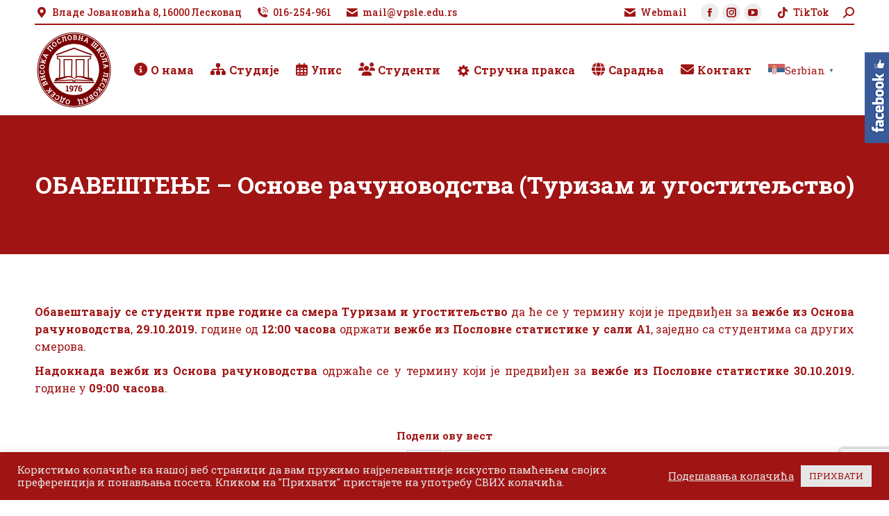

--- FILE ---
content_type: text/html; charset=UTF-8
request_url: https://vpsle.edu.rs/obavestenje-osnove-racunovodstva-turizam-i-ugostiteljstvo/
body_size: 124972
content:
<!DOCTYPE html>
<!--[if !(IE 6) | !(IE 7) | !(IE 8)  ]><!-->
<html lang="sr-RS" class="no-js">
<!--<![endif]-->
<head>
	<meta charset="UTF-8" />
				<meta name="viewport" content="width=device-width, initial-scale=1, maximum-scale=1, user-scalable=0"/>
			<meta name="theme-color" content="#a01414"/>	<link rel="profile" href="https://gmpg.org/xfn/11" />
	<title>ОБАВЕШТЕЊЕ &#8211; Основе рачуноводства (Туризам и угоститељство) &#8211; Одсек Висока пословна школа Лесковац</title>
<meta name='robots' content='max-image-preview:large' />
<link rel='dns-prefetch' href='//www.googletagmanager.com' />
<link rel='dns-prefetch' href='//fonts.googleapis.com' />
<link rel="alternate" type="application/rss+xml" title="Одсек Висока пословна школа Лесковац &raquo; довод" href="https://vpsle.edu.rs/feed/" />
<link rel="alternate" type="application/rss+xml" title="Одсек Висока пословна школа Лесковац &raquo; довод коментара" href="https://vpsle.edu.rs/comments/feed/" />
<link rel="alternate" title="oEmbed (JSON)" type="application/json+oembed" href="https://vpsle.edu.rs/wp-json/oembed/1.0/embed?url=https%3A%2F%2Fvpsle.edu.rs%2Fobavestenje-osnove-racunovodstva-turizam-i-ugostiteljstvo%2F" />
<link rel="alternate" title="oEmbed (XML)" type="text/xml+oembed" href="https://vpsle.edu.rs/wp-json/oembed/1.0/embed?url=https%3A%2F%2Fvpsle.edu.rs%2Fobavestenje-osnove-racunovodstva-turizam-i-ugostiteljstvo%2F&#038;format=xml" />
<style id='wp-img-auto-sizes-contain-inline-css'>
img:is([sizes=auto i],[sizes^="auto," i]){contain-intrinsic-size:3000px 1500px}
/*# sourceURL=wp-img-auto-sizes-contain-inline-css */
</style>
<link rel='stylesheet' id='smls-frontend-style-css' href='https://vpsle.edu.rs/wp-content/plugins/smart-logo-showcase-lite/css/smls-frontend-style.css?ver=1.1.9' media='all' />
<link rel='stylesheet' id='smls-block-editor-css' href='https://vpsle.edu.rs/wp-content/plugins/smart-logo-showcase-lite/inc/smls-block/smls-block.css?ver=1.1.9' media='all' />
<link rel='stylesheet' id='dashicons-css' href='https://vpsle.edu.rs/wp-includes/css/dashicons.min.css?ver=6.9' media='all' />
<link rel='stylesheet' id='elusive-css' href='https://vpsle.edu.rs/wp-content/plugins/menu-icons/vendor/codeinwp/icon-picker/css/types/elusive.min.css?ver=2.0' media='all' />
<link rel='stylesheet' id='menu-icon-font-awesome-css' href='https://vpsle.edu.rs/wp-content/plugins/menu-icons/css/fontawesome/css/all.min.css?ver=5.15.4' media='all' />
<link rel='stylesheet' id='foundation-icons-css' href='https://vpsle.edu.rs/wp-content/plugins/menu-icons/vendor/codeinwp/icon-picker/css/types/foundation-icons.min.css?ver=3.0' media='all' />
<link rel='stylesheet' id='genericons-css' href='https://vpsle.edu.rs/wp-content/plugins/menu-icons/vendor/codeinwp/icon-picker/css/types/genericons.min.css?ver=3.4' media='all' />
<link rel='stylesheet' id='menu-icons-extra-css' href='https://vpsle.edu.rs/wp-content/plugins/menu-icons/css/extra.min.css?ver=0.13.20' media='all' />
<style id='wp-emoji-styles-inline-css'>

	img.wp-smiley, img.emoji {
		display: inline !important;
		border: none !important;
		box-shadow: none !important;
		height: 1em !important;
		width: 1em !important;
		margin: 0 0.07em !important;
		vertical-align: -0.1em !important;
		background: none !important;
		padding: 0 !important;
	}
/*# sourceURL=wp-emoji-styles-inline-css */
</style>
<style id='wp-block-library-inline-css'>
:root{--wp-block-synced-color:#7a00df;--wp-block-synced-color--rgb:122,0,223;--wp-bound-block-color:var(--wp-block-synced-color);--wp-editor-canvas-background:#ddd;--wp-admin-theme-color:#007cba;--wp-admin-theme-color--rgb:0,124,186;--wp-admin-theme-color-darker-10:#006ba1;--wp-admin-theme-color-darker-10--rgb:0,107,160.5;--wp-admin-theme-color-darker-20:#005a87;--wp-admin-theme-color-darker-20--rgb:0,90,135;--wp-admin-border-width-focus:2px}@media (min-resolution:192dpi){:root{--wp-admin-border-width-focus:1.5px}}.wp-element-button{cursor:pointer}:root .has-very-light-gray-background-color{background-color:#eee}:root .has-very-dark-gray-background-color{background-color:#313131}:root .has-very-light-gray-color{color:#eee}:root .has-very-dark-gray-color{color:#313131}:root .has-vivid-green-cyan-to-vivid-cyan-blue-gradient-background{background:linear-gradient(135deg,#00d084,#0693e3)}:root .has-purple-crush-gradient-background{background:linear-gradient(135deg,#34e2e4,#4721fb 50%,#ab1dfe)}:root .has-hazy-dawn-gradient-background{background:linear-gradient(135deg,#faaca8,#dad0ec)}:root .has-subdued-olive-gradient-background{background:linear-gradient(135deg,#fafae1,#67a671)}:root .has-atomic-cream-gradient-background{background:linear-gradient(135deg,#fdd79a,#004a59)}:root .has-nightshade-gradient-background{background:linear-gradient(135deg,#330968,#31cdcf)}:root .has-midnight-gradient-background{background:linear-gradient(135deg,#020381,#2874fc)}:root{--wp--preset--font-size--normal:16px;--wp--preset--font-size--huge:42px}.has-regular-font-size{font-size:1em}.has-larger-font-size{font-size:2.625em}.has-normal-font-size{font-size:var(--wp--preset--font-size--normal)}.has-huge-font-size{font-size:var(--wp--preset--font-size--huge)}.has-text-align-center{text-align:center}.has-text-align-left{text-align:left}.has-text-align-right{text-align:right}.has-fit-text{white-space:nowrap!important}#end-resizable-editor-section{display:none}.aligncenter{clear:both}.items-justified-left{justify-content:flex-start}.items-justified-center{justify-content:center}.items-justified-right{justify-content:flex-end}.items-justified-space-between{justify-content:space-between}.screen-reader-text{border:0;clip-path:inset(50%);height:1px;margin:-1px;overflow:hidden;padding:0;position:absolute;width:1px;word-wrap:normal!important}.screen-reader-text:focus{background-color:#ddd;clip-path:none;color:#444;display:block;font-size:1em;height:auto;left:5px;line-height:normal;padding:15px 23px 14px;text-decoration:none;top:5px;width:auto;z-index:100000}html :where(.has-border-color){border-style:solid}html :where([style*=border-top-color]){border-top-style:solid}html :where([style*=border-right-color]){border-right-style:solid}html :where([style*=border-bottom-color]){border-bottom-style:solid}html :where([style*=border-left-color]){border-left-style:solid}html :where([style*=border-width]){border-style:solid}html :where([style*=border-top-width]){border-top-style:solid}html :where([style*=border-right-width]){border-right-style:solid}html :where([style*=border-bottom-width]){border-bottom-style:solid}html :where([style*=border-left-width]){border-left-style:solid}html :where(img[class*=wp-image-]){height:auto;max-width:100%}:where(figure){margin:0 0 1em}html :where(.is-position-sticky){--wp-admin--admin-bar--position-offset:var(--wp-admin--admin-bar--height,0px)}@media screen and (max-width:600px){html :where(.is-position-sticky){--wp-admin--admin-bar--position-offset:0px}}

/*# sourceURL=wp-block-library-inline-css */
</style><style id='global-styles-inline-css'>
:root{--wp--preset--aspect-ratio--square: 1;--wp--preset--aspect-ratio--4-3: 4/3;--wp--preset--aspect-ratio--3-4: 3/4;--wp--preset--aspect-ratio--3-2: 3/2;--wp--preset--aspect-ratio--2-3: 2/3;--wp--preset--aspect-ratio--16-9: 16/9;--wp--preset--aspect-ratio--9-16: 9/16;--wp--preset--color--black: #000000;--wp--preset--color--cyan-bluish-gray: #abb8c3;--wp--preset--color--white: #FFF;--wp--preset--color--pale-pink: #f78da7;--wp--preset--color--vivid-red: #cf2e2e;--wp--preset--color--luminous-vivid-orange: #ff6900;--wp--preset--color--luminous-vivid-amber: #fcb900;--wp--preset--color--light-green-cyan: #7bdcb5;--wp--preset--color--vivid-green-cyan: #00d084;--wp--preset--color--pale-cyan-blue: #8ed1fc;--wp--preset--color--vivid-cyan-blue: #0693e3;--wp--preset--color--vivid-purple: #9b51e0;--wp--preset--color--accent: #a01414;--wp--preset--color--dark-gray: #111;--wp--preset--color--light-gray: #767676;--wp--preset--gradient--vivid-cyan-blue-to-vivid-purple: linear-gradient(135deg,rgb(6,147,227) 0%,rgb(155,81,224) 100%);--wp--preset--gradient--light-green-cyan-to-vivid-green-cyan: linear-gradient(135deg,rgb(122,220,180) 0%,rgb(0,208,130) 100%);--wp--preset--gradient--luminous-vivid-amber-to-luminous-vivid-orange: linear-gradient(135deg,rgb(252,185,0) 0%,rgb(255,105,0) 100%);--wp--preset--gradient--luminous-vivid-orange-to-vivid-red: linear-gradient(135deg,rgb(255,105,0) 0%,rgb(207,46,46) 100%);--wp--preset--gradient--very-light-gray-to-cyan-bluish-gray: linear-gradient(135deg,rgb(238,238,238) 0%,rgb(169,184,195) 100%);--wp--preset--gradient--cool-to-warm-spectrum: linear-gradient(135deg,rgb(74,234,220) 0%,rgb(151,120,209) 20%,rgb(207,42,186) 40%,rgb(238,44,130) 60%,rgb(251,105,98) 80%,rgb(254,248,76) 100%);--wp--preset--gradient--blush-light-purple: linear-gradient(135deg,rgb(255,206,236) 0%,rgb(152,150,240) 100%);--wp--preset--gradient--blush-bordeaux: linear-gradient(135deg,rgb(254,205,165) 0%,rgb(254,45,45) 50%,rgb(107,0,62) 100%);--wp--preset--gradient--luminous-dusk: linear-gradient(135deg,rgb(255,203,112) 0%,rgb(199,81,192) 50%,rgb(65,88,208) 100%);--wp--preset--gradient--pale-ocean: linear-gradient(135deg,rgb(255,245,203) 0%,rgb(182,227,212) 50%,rgb(51,167,181) 100%);--wp--preset--gradient--electric-grass: linear-gradient(135deg,rgb(202,248,128) 0%,rgb(113,206,126) 100%);--wp--preset--gradient--midnight: linear-gradient(135deg,rgb(2,3,129) 0%,rgb(40,116,252) 100%);--wp--preset--font-size--small: 13px;--wp--preset--font-size--medium: 20px;--wp--preset--font-size--large: 36px;--wp--preset--font-size--x-large: 42px;--wp--preset--spacing--20: 0.44rem;--wp--preset--spacing--30: 0.67rem;--wp--preset--spacing--40: 1rem;--wp--preset--spacing--50: 1.5rem;--wp--preset--spacing--60: 2.25rem;--wp--preset--spacing--70: 3.38rem;--wp--preset--spacing--80: 5.06rem;--wp--preset--shadow--natural: 6px 6px 9px rgba(0, 0, 0, 0.2);--wp--preset--shadow--deep: 12px 12px 50px rgba(0, 0, 0, 0.4);--wp--preset--shadow--sharp: 6px 6px 0px rgba(0, 0, 0, 0.2);--wp--preset--shadow--outlined: 6px 6px 0px -3px rgb(255, 255, 255), 6px 6px rgb(0, 0, 0);--wp--preset--shadow--crisp: 6px 6px 0px rgb(0, 0, 0);}:where(.is-layout-flex){gap: 0.5em;}:where(.is-layout-grid){gap: 0.5em;}body .is-layout-flex{display: flex;}.is-layout-flex{flex-wrap: wrap;align-items: center;}.is-layout-flex > :is(*, div){margin: 0;}body .is-layout-grid{display: grid;}.is-layout-grid > :is(*, div){margin: 0;}:where(.wp-block-columns.is-layout-flex){gap: 2em;}:where(.wp-block-columns.is-layout-grid){gap: 2em;}:where(.wp-block-post-template.is-layout-flex){gap: 1.25em;}:where(.wp-block-post-template.is-layout-grid){gap: 1.25em;}.has-black-color{color: var(--wp--preset--color--black) !important;}.has-cyan-bluish-gray-color{color: var(--wp--preset--color--cyan-bluish-gray) !important;}.has-white-color{color: var(--wp--preset--color--white) !important;}.has-pale-pink-color{color: var(--wp--preset--color--pale-pink) !important;}.has-vivid-red-color{color: var(--wp--preset--color--vivid-red) !important;}.has-luminous-vivid-orange-color{color: var(--wp--preset--color--luminous-vivid-orange) !important;}.has-luminous-vivid-amber-color{color: var(--wp--preset--color--luminous-vivid-amber) !important;}.has-light-green-cyan-color{color: var(--wp--preset--color--light-green-cyan) !important;}.has-vivid-green-cyan-color{color: var(--wp--preset--color--vivid-green-cyan) !important;}.has-pale-cyan-blue-color{color: var(--wp--preset--color--pale-cyan-blue) !important;}.has-vivid-cyan-blue-color{color: var(--wp--preset--color--vivid-cyan-blue) !important;}.has-vivid-purple-color{color: var(--wp--preset--color--vivid-purple) !important;}.has-black-background-color{background-color: var(--wp--preset--color--black) !important;}.has-cyan-bluish-gray-background-color{background-color: var(--wp--preset--color--cyan-bluish-gray) !important;}.has-white-background-color{background-color: var(--wp--preset--color--white) !important;}.has-pale-pink-background-color{background-color: var(--wp--preset--color--pale-pink) !important;}.has-vivid-red-background-color{background-color: var(--wp--preset--color--vivid-red) !important;}.has-luminous-vivid-orange-background-color{background-color: var(--wp--preset--color--luminous-vivid-orange) !important;}.has-luminous-vivid-amber-background-color{background-color: var(--wp--preset--color--luminous-vivid-amber) !important;}.has-light-green-cyan-background-color{background-color: var(--wp--preset--color--light-green-cyan) !important;}.has-vivid-green-cyan-background-color{background-color: var(--wp--preset--color--vivid-green-cyan) !important;}.has-pale-cyan-blue-background-color{background-color: var(--wp--preset--color--pale-cyan-blue) !important;}.has-vivid-cyan-blue-background-color{background-color: var(--wp--preset--color--vivid-cyan-blue) !important;}.has-vivid-purple-background-color{background-color: var(--wp--preset--color--vivid-purple) !important;}.has-black-border-color{border-color: var(--wp--preset--color--black) !important;}.has-cyan-bluish-gray-border-color{border-color: var(--wp--preset--color--cyan-bluish-gray) !important;}.has-white-border-color{border-color: var(--wp--preset--color--white) !important;}.has-pale-pink-border-color{border-color: var(--wp--preset--color--pale-pink) !important;}.has-vivid-red-border-color{border-color: var(--wp--preset--color--vivid-red) !important;}.has-luminous-vivid-orange-border-color{border-color: var(--wp--preset--color--luminous-vivid-orange) !important;}.has-luminous-vivid-amber-border-color{border-color: var(--wp--preset--color--luminous-vivid-amber) !important;}.has-light-green-cyan-border-color{border-color: var(--wp--preset--color--light-green-cyan) !important;}.has-vivid-green-cyan-border-color{border-color: var(--wp--preset--color--vivid-green-cyan) !important;}.has-pale-cyan-blue-border-color{border-color: var(--wp--preset--color--pale-cyan-blue) !important;}.has-vivid-cyan-blue-border-color{border-color: var(--wp--preset--color--vivid-cyan-blue) !important;}.has-vivid-purple-border-color{border-color: var(--wp--preset--color--vivid-purple) !important;}.has-vivid-cyan-blue-to-vivid-purple-gradient-background{background: var(--wp--preset--gradient--vivid-cyan-blue-to-vivid-purple) !important;}.has-light-green-cyan-to-vivid-green-cyan-gradient-background{background: var(--wp--preset--gradient--light-green-cyan-to-vivid-green-cyan) !important;}.has-luminous-vivid-amber-to-luminous-vivid-orange-gradient-background{background: var(--wp--preset--gradient--luminous-vivid-amber-to-luminous-vivid-orange) !important;}.has-luminous-vivid-orange-to-vivid-red-gradient-background{background: var(--wp--preset--gradient--luminous-vivid-orange-to-vivid-red) !important;}.has-very-light-gray-to-cyan-bluish-gray-gradient-background{background: var(--wp--preset--gradient--very-light-gray-to-cyan-bluish-gray) !important;}.has-cool-to-warm-spectrum-gradient-background{background: var(--wp--preset--gradient--cool-to-warm-spectrum) !important;}.has-blush-light-purple-gradient-background{background: var(--wp--preset--gradient--blush-light-purple) !important;}.has-blush-bordeaux-gradient-background{background: var(--wp--preset--gradient--blush-bordeaux) !important;}.has-luminous-dusk-gradient-background{background: var(--wp--preset--gradient--luminous-dusk) !important;}.has-pale-ocean-gradient-background{background: var(--wp--preset--gradient--pale-ocean) !important;}.has-electric-grass-gradient-background{background: var(--wp--preset--gradient--electric-grass) !important;}.has-midnight-gradient-background{background: var(--wp--preset--gradient--midnight) !important;}.has-small-font-size{font-size: var(--wp--preset--font-size--small) !important;}.has-medium-font-size{font-size: var(--wp--preset--font-size--medium) !important;}.has-large-font-size{font-size: var(--wp--preset--font-size--large) !important;}.has-x-large-font-size{font-size: var(--wp--preset--font-size--x-large) !important;}
/*# sourceURL=global-styles-inline-css */
</style>

<style id='classic-theme-styles-inline-css'>
/*! This file is auto-generated */
.wp-block-button__link{color:#fff;background-color:#32373c;border-radius:9999px;box-shadow:none;text-decoration:none;padding:calc(.667em + 2px) calc(1.333em + 2px);font-size:1.125em}.wp-block-file__button{background:#32373c;color:#fff;text-decoration:none}
/*# sourceURL=/wp-includes/css/classic-themes.min.css */
</style>
<link rel='stylesheet' id='contact-form-7-css' href='https://vpsle.edu.rs/wp-content/plugins/contact-form-7/includes/css/styles.css?ver=6.1.4' media='all' />
<link rel='stylesheet' id='cookie-law-info-css' href='https://vpsle.edu.rs/wp-content/plugins/cookie-law-info/legacy/public/css/cookie-law-info-public.css?ver=3.3.9.1' media='all' />
<link rel='stylesheet' id='cookie-law-info-gdpr-css' href='https://vpsle.edu.rs/wp-content/plugins/cookie-law-info/legacy/public/css/cookie-law-info-gdpr.css?ver=3.3.9.1' media='all' />
<link rel='stylesheet' id='smls-fontawesome-style-css' href='https://vpsle.edu.rs/wp-content/plugins/smart-logo-showcase-lite/css/font-awesome.min.css?ver=1.1.9' media='all' />
<link rel='stylesheet' id='smls-google-fonts-sans-css' href='https://fonts.googleapis.com/css?family=Open+Sans%3A400%2C300%2C600%2C700%2C800&#038;ver=6.9' media='all' />
<link rel='stylesheet' id='smls-google-fonts-roboto-css' href='https://fonts.googleapis.com/css?family=Roboto%3A400%2C300italic%2C400italic%2C500%2C500italic%2C700%2C700italic%2C900italic%2C900&#038;ver=6.9' media='all' />
<link rel='stylesheet' id='smls-google-fonts-lato-css' href='https://fonts.googleapis.com/css?family=Lato%3A400%2C300italic%2C400italic%2C700%2C700italic%2C900italic%2C900&#038;ver=6.9' media='all' />
<link rel='stylesheet' id='smls-google-fonts-montserrat-css' href='https://fonts.googleapis.com/css?family=Montserrat%3A400%2C700&#038;ver=6.9' media='all' />
<link rel='stylesheet' id='smls-google-fonts-merriweather-css' href='https://fonts.googleapis.com/css?family=Merriweather+Sans%3A300%2C400%2C700%2C800+Sans%3A300%2C400%2C700&#038;ver=6.9' media='all' />
<link rel='stylesheet' id='smls-google-fonts-droid-css' href='https://fonts.googleapis.com/css?family=Droid+Sans%3A400%2C700&#038;ver=6.9' media='all' />
<link rel='stylesheet' id='smls-google-fonts-oxygen-css' href='https://fonts.googleapis.com/css?family=Oxygen%3A300%2C400%2C700&#038;ver=6.9' media='all' />
<link rel='stylesheet' id='smls-google-fonts-raleway-css' href='https://fonts.googleapis.com/css?family=Raleway%3A100%2C200%2C300%2C400%2C500%2C600%2C700%2C800%2C900&#038;ver=6.9' media='all' />
<link rel='stylesheet' id='smls-owl-style-css' href='https://vpsle.edu.rs/wp-content/plugins/smart-logo-showcase-lite/css/owl.carousel.css?ver=1.1.9' media='all' />
<link rel='stylesheet' id='smls-tooltip-style-css' href='https://vpsle.edu.rs/wp-content/plugins/smart-logo-showcase-lite/css/tooltipster.bundle.css?ver=1.1.9' media='all' />
<link rel='stylesheet' id='smls-responsive-style-css' href='https://vpsle.edu.rs/wp-content/plugins/smart-logo-showcase-lite/css/smls-responsive.css?ver=1.1.9' media='all' />
<link rel='stylesheet' id='smls-popup-style-css' href='https://vpsle.edu.rs/wp-content/plugins/smart-logo-showcase-lite/css/popup-contact.css?ver=1.1.9' media='all' />
<link rel='stylesheet' id='sme_facebook_likebox_sidebar_style-css' href='https://vpsle.edu.rs/wp-content/plugins/sme-facebook-likebox-sidebar/assets/style.css?ver=6.9' media='all' />
<link rel='stylesheet' id='wp-show-posts-css' href='https://vpsle.edu.rs/wp-content/plugins/wp-show-posts/css/wp-show-posts-min.css?ver=1.1.6' media='all' />
<link rel='stylesheet' id='passster-public-css' href='https://vpsle.edu.rs/wp-content/plugins/content-protector/assets/public/passster-public.min.css?ver=4.2.26' media='all' />
<link rel='stylesheet' id='the7-font-css' href='https://vpsle.edu.rs/wp-content/themes/dt-the7/fonts/icomoon-the7-font/icomoon-the7-font.min.css?ver=14.2.0' media='all' />
<link rel='stylesheet' id='the7-awesome-fonts-css' href='https://vpsle.edu.rs/wp-content/themes/dt-the7/fonts/FontAwesome/css/all.min.css?ver=14.2.0' media='all' />
<link rel='stylesheet' id='the7-awesome-fonts-back-css' href='https://vpsle.edu.rs/wp-content/themes/dt-the7/fonts/FontAwesome/back-compat.min.css?ver=14.2.0' media='all' />
<link rel='stylesheet' id='the7-Defaults-css' href='https://vpsle.edu.rs/wp-content/uploads/smile_fonts/Defaults/Defaults.css?ver=6.9' media='all' />
<link rel='stylesheet' id='dt-web-fonts-css' href='https://fonts.googleapis.com/css?family=Roboto+Slab:400,400italic,500,600,700%7CRoboto:400,500,600,700' media='all' />
<link rel='stylesheet' id='dt-main-css' href='https://vpsle.edu.rs/wp-content/themes/dt-the7/css/main.min.css?ver=14.2.0' media='all' />
<link rel='stylesheet' id='the7-custom-scrollbar-css' href='https://vpsle.edu.rs/wp-content/themes/dt-the7/lib/custom-scrollbar/custom-scrollbar.min.css?ver=14.2.0' media='all' />
<link rel='stylesheet' id='the7-wpbakery-css' href='https://vpsle.edu.rs/wp-content/themes/dt-the7/css/wpbakery.min.css?ver=14.2.0' media='all' />
<link rel='stylesheet' id='the7-core-css' href='https://vpsle.edu.rs/wp-content/plugins/dt-the7-core/assets/css/post-type.min.css?ver=2.7.12' media='all' />
<link rel='stylesheet' id='the7-css-vars-css' href='https://vpsle.edu.rs/wp-content/uploads/the7-css/css-vars.css?ver=db2c66fe4dcb' media='all' />
<link rel='stylesheet' id='dt-custom-css' href='https://vpsle.edu.rs/wp-content/uploads/the7-css/custom.css?ver=db2c66fe4dcb' media='all' />
<link rel='stylesheet' id='dt-media-css' href='https://vpsle.edu.rs/wp-content/uploads/the7-css/media.css?ver=db2c66fe4dcb' media='all' />
<link rel='stylesheet' id='the7-mega-menu-css' href='https://vpsle.edu.rs/wp-content/uploads/the7-css/mega-menu.css?ver=db2c66fe4dcb' media='all' />
<link rel='stylesheet' id='the7-elements-albums-portfolio-css' href='https://vpsle.edu.rs/wp-content/uploads/the7-css/the7-elements-albums-portfolio.css?ver=db2c66fe4dcb' media='all' />
<link rel='stylesheet' id='the7-elements-css' href='https://vpsle.edu.rs/wp-content/uploads/the7-css/post-type-dynamic.css?ver=db2c66fe4dcb' media='all' />
<link rel='stylesheet' id='style-css' href='https://vpsle.edu.rs/wp-content/themes/dt-the7/style.css?ver=14.2.0' media='all' />
<script src="https://vpsle.edu.rs/wp-includes/js/jquery/jquery.min.js?ver=3.7.1" id="jquery-core-js"></script>
<script src="https://vpsle.edu.rs/wp-includes/js/jquery/jquery-migrate.min.js?ver=3.4.1" id="jquery-migrate-js"></script>
<script src="https://vpsle.edu.rs/wp-includes/js/dist/hooks.min.js?ver=dd5603f07f9220ed27f1" id="wp-hooks-js"></script>
<script src="https://vpsle.edu.rs/wp-includes/js/dist/i18n.min.js?ver=c26c3dc7bed366793375" id="wp-i18n-js"></script>
<script id="wp-i18n-js-after">
wp.i18n.setLocaleData( { 'text direction\u0004ltr': [ 'ltr' ] } );
//# sourceURL=wp-i18n-js-after
</script>
<script id="cookie-law-info-js-extra">
var Cli_Data = {"nn_cookie_ids":[],"cookielist":[],"non_necessary_cookies":[],"ccpaEnabled":"","ccpaRegionBased":"","ccpaBarEnabled":"","strictlyEnabled":["necessary","obligatoire"],"ccpaType":"gdpr","js_blocking":"1","custom_integration":"","triggerDomRefresh":"","secure_cookies":""};
var cli_cookiebar_settings = {"animate_speed_hide":"500","animate_speed_show":"500","background":"#a01414","border":"#b1a6a6c2","border_on":"","button_1_button_colour":"#61a229","button_1_button_hover":"#4e8221","button_1_link_colour":"#fff","button_1_as_button":"1","button_1_new_win":"","button_2_button_colour":"#333","button_2_button_hover":"#292929","button_2_link_colour":"#444","button_2_as_button":"","button_2_hidebar":"","button_3_button_colour":"#dedfe0","button_3_button_hover":"#b2b2b3","button_3_link_colour":"#333333","button_3_as_button":"1","button_3_new_win":"","button_4_button_colour":"#dedfe0","button_4_button_hover":"#b2b2b3","button_4_link_colour":"#e6e6e6","button_4_as_button":"","button_7_button_colour":"#e6e6e6","button_7_button_hover":"#b8b8b8","button_7_link_colour":"#a01414","button_7_as_button":"1","button_7_new_win":"","font_family":"inherit","header_fix":"","notify_animate_hide":"1","notify_animate_show":"","notify_div_id":"#cookie-law-info-bar","notify_position_horizontal":"right","notify_position_vertical":"bottom","scroll_close":"","scroll_close_reload":"","accept_close_reload":"","reject_close_reload":"","showagain_tab":"","showagain_background":"#fff","showagain_border":"#000","showagain_div_id":"#cookie-law-info-again","showagain_x_position":"100px","text":"#e6e6e6","show_once_yn":"","show_once":"10000","logging_on":"","as_popup":"","popup_overlay":"1","bar_heading_text":"","cookie_bar_as":"banner","popup_showagain_position":"bottom-right","widget_position":"left"};
var log_object = {"ajax_url":"https://vpsle.edu.rs/wp-admin/admin-ajax.php"};
//# sourceURL=cookie-law-info-js-extra
</script>
<script src="https://vpsle.edu.rs/wp-content/plugins/cookie-law-info/legacy/public/js/cookie-law-info-public.js?ver=3.3.9.1" id="cookie-law-info-js"></script>
<script src="//vpsle.edu.rs/wp-content/plugins/revslider/sr6/assets/js/rbtools.min.js?ver=6.7.38" async id="tp-tools-js"></script>
<script src="//vpsle.edu.rs/wp-content/plugins/revslider/sr6/assets/js/rs6.min.js?ver=6.7.38" async id="revmin-js"></script>
<script src="https://vpsle.edu.rs/wp-content/plugins/smart-logo-showcase-lite/js/owl.carousel.js?ver=1.1.9" id="smls-owl-script-js"></script>
<script src="https://vpsle.edu.rs/wp-content/plugins/smart-logo-showcase-lite/js/tooltipster.bundle.js?ver=1.1.9" id="smls-tooltip-script-js"></script>
<script src="https://vpsle.edu.rs/wp-content/plugins/smart-logo-showcase-lite/js/smls-frontend-script.js?ver=1.1.9" id="smls-frontend-script-js"></script>
<script src="https://vpsle.edu.rs/wp-includes/js/dist/url.min.js?ver=9e178c9516d1222dc834" id="wp-url-js"></script>
<script id="wp-api-fetch-js-translations">
( function( domain, translations ) {
	var localeData = translations.locale_data[ domain ] || translations.locale_data.messages;
	localeData[""].domain = domain;
	wp.i18n.setLocaleData( localeData, domain );
} )( "default", {"translation-revision-date":"2025-12-03 15:37:44+0000","generator":"GlotPress\/4.0.3","domain":"messages","locale_data":{"messages":{"":{"domain":"messages","plural-forms":"nplurals=3; plural=(n % 10 == 1 && n % 100 != 11) ? 0 : ((n % 10 >= 2 && n % 10 <= 4 && (n % 100 < 12 || n % 100 > 14)) ? 1 : 2);","lang":"sr_RS"},"Media upload failed. If this is a photo or a large image, please scale it down and try again.":["\u041e\u0442\u043f\u0440\u0435\u043c\u0430\u045a\u0435 \u0441\u0430\u0434\u0440\u0436\u0430\u0458\u0430 \u043d\u0438\u0458\u0435 \u0443\u0441\u043f\u0435\u043b\u043e. \u0410\u043a\u043e \u0458\u0435 \u043e\u0432\u043e \u0444\u043e\u0442\u043e\u0433\u0440\u0430\u0444\u0438\u0458\u0430 \u0438\u043b\u0438 \u0432\u0435\u043b\u0438\u043a\u0430 \u0441\u043b\u0438\u043a\u0430, \u043c\u043e\u043b\u0438\u043c\u043e \u0432\u0430\u0441 \u0434\u0430 \u0458\u0435 \u0441\u043c\u0430\u045a\u0438\u0442\u0435 \u0438 \u043f\u043e\u043d\u043e\u0432\u043e \u043f\u043e\u043a\u0443\u0448\u0430\u0442\u0435."],"The response is not a valid JSON response.":["\u041e\u0434\u0433\u043e\u0432\u043e\u0440 \u043d\u0438\u0458\u0435 \u0438\u0441\u043f\u0440\u0430\u0432\u0430\u043d JSON \u043e\u0434\u0433\u043e\u0432\u043e\u0440."]}},"comment":{"reference":"wp-includes\/js\/dist\/api-fetch.js"}} );
//# sourceURL=wp-api-fetch-js-translations
</script>
<script src="https://vpsle.edu.rs/wp-includes/js/dist/api-fetch.min.js?ver=3a4d9af2b423048b0dee" id="wp-api-fetch-js"></script>
<script id="wp-api-fetch-js-after">
wp.apiFetch.use( wp.apiFetch.createRootURLMiddleware( "https://vpsle.edu.rs/wp-json/" ) );
wp.apiFetch.nonceMiddleware = wp.apiFetch.createNonceMiddleware( "7360a07a40" );
wp.apiFetch.use( wp.apiFetch.nonceMiddleware );
wp.apiFetch.use( wp.apiFetch.mediaUploadMiddleware );
wp.apiFetch.nonceEndpoint = "https://vpsle.edu.rs/wp-admin/admin-ajax.php?action=rest-nonce";
//# sourceURL=wp-api-fetch-js-after
</script>
<script src="https://vpsle.edu.rs/wp-content/plugins/content-protector/assets/public/cookie.js?ver=4.2.26" id="passster-cookie-js"></script>
<script id="passster-public-js-extra">
var ps_ajax = {"ajax_url":"https://vpsle.edu.rs/wp-admin/admin-ajax.php","nonce":"329965067e","hash_nonce":"e9722e4ddf","logout_nonce":"98fd44f36d","post_id":"16668","shortcodes":[],"permalink":"https://vpsle.edu.rs/obavestenje-osnove-racunovodstva-turizam-i-ugostiteljstvo/","cookie_duration_unit":"days","cookie_duration":"2","disable_cookie":"","unlock_mode":"1"};
//# sourceURL=passster-public-js-extra
</script>
<script src="https://vpsle.edu.rs/wp-content/plugins/content-protector/assets/public/passster-public.min.js?ver=4.2.26" id="passster-public-js"></script>
<script id="dt-above-fold-js-extra">
var dtLocal = {"themeUrl":"https://vpsle.edu.rs/wp-content/themes/dt-the7","passText":"To view this protected post, enter the password below:","moreButtonText":{"loading":"Loading...","loadMore":"Load more"},"postID":"16668","ajaxurl":"https://vpsle.edu.rs/wp-admin/admin-ajax.php","REST":{"baseUrl":"https://vpsle.edu.rs/wp-json/the7/v1","endpoints":{"sendMail":"/send-mail"}},"contactMessages":{"required":"One or more fields have an error. Please check and try again.","terms":"Please accept the privacy policy.","fillTheCaptchaError":"Please, fill the captcha."},"captchaSiteKey":"","ajaxNonce":"580f5985b2","pageData":"","themeSettings":{"smoothScroll":"off","lazyLoading":false,"desktopHeader":{"height":130},"ToggleCaptionEnabled":"disabled","ToggleCaption":"Navigation","floatingHeader":{"showAfter":94,"showMenu":true,"height":60,"logo":{"showLogo":true,"html":"\u003Cimg class=\" preload-me\" src=\"https://vpsle.edu.rs/wp-content/uploads/2019/02/logo_2024_57x57.png\" srcset=\"https://vpsle.edu.rs/wp-content/uploads/2019/02/logo_2024_57x57.png 57w, https://vpsle.edu.rs/wp-content/uploads/2019/02/logo_2024_57x57.png 57w\" width=\"57\" height=\"57\"   sizes=\"57px\" alt=\"\u041e\u0434\u0441\u0435\u043a \u0412\u0438\u0441\u043e\u043a\u0430 \u043f\u043e\u0441\u043b\u043e\u0432\u043d\u0430 \u0448\u043a\u043e\u043b\u0430 \u041b\u0435\u0441\u043a\u043e\u0432\u0430\u0446\" /\u003E","url":"https://vpsle.edu.rs/"}},"topLine":{"floatingTopLine":{"logo":{"showLogo":false,"html":""}}},"mobileHeader":{"firstSwitchPoint":992,"secondSwitchPoint":778,"firstSwitchPointHeight":60,"secondSwitchPointHeight":60,"mobileToggleCaptionEnabled":"right","mobileToggleCaption":"\u041c\u0435\u043d\u0438"},"stickyMobileHeaderFirstSwitch":{"logo":{"html":"\u003Cimg class=\" preload-me\" src=\"https://vpsle.edu.rs/wp-content/uploads/2019/02/logo_2024_57x57.png\" srcset=\"https://vpsle.edu.rs/wp-content/uploads/2019/02/logo_2024_57x57.png 57w, https://vpsle.edu.rs/wp-content/uploads/2019/02/logo_2024_57x57.png 57w\" width=\"57\" height=\"57\"   sizes=\"57px\" alt=\"\u041e\u0434\u0441\u0435\u043a \u0412\u0438\u0441\u043e\u043a\u0430 \u043f\u043e\u0441\u043b\u043e\u0432\u043d\u0430 \u0448\u043a\u043e\u043b\u0430 \u041b\u0435\u0441\u043a\u043e\u0432\u0430\u0446\" /\u003E"}},"stickyMobileHeaderSecondSwitch":{"logo":{"html":"\u003Cimg class=\" preload-me\" src=\"https://vpsle.edu.rs/wp-content/uploads/2019/02/logo_2024_57x57.png\" srcset=\"https://vpsle.edu.rs/wp-content/uploads/2019/02/logo_2024_57x57.png 57w, https://vpsle.edu.rs/wp-content/uploads/2019/02/logo_2024_57x57.png 57w\" width=\"57\" height=\"57\"   sizes=\"57px\" alt=\"\u041e\u0434\u0441\u0435\u043a \u0412\u0438\u0441\u043e\u043a\u0430 \u043f\u043e\u0441\u043b\u043e\u0432\u043d\u0430 \u0448\u043a\u043e\u043b\u0430 \u041b\u0435\u0441\u043a\u043e\u0432\u0430\u0446\" /\u003E"}},"sidebar":{"switchPoint":992},"boxedWidth":"1280px"},"VCMobileScreenWidth":"768"};
var dtShare = {"shareButtonText":{"facebook":"Share on Facebook","twitter":"Share on X","pinterest":"Pin it","linkedin":"Share on Linkedin","whatsapp":"Share on Whatsapp"},"overlayOpacity":"85"};
//# sourceURL=dt-above-fold-js-extra
</script>
<script src="https://vpsle.edu.rs/wp-content/themes/dt-the7/js/above-the-fold.min.js?ver=14.2.0" id="dt-above-fold-js"></script>

<!-- Google tag (gtag.js) snippet added by Site Kit -->
<!-- Google Analytics snippet added by Site Kit -->
<!-- Google Ads snippet added by Site Kit -->
<script src="https://www.googletagmanager.com/gtag/js?id=GT-5DH5HKR" id="google_gtagjs-js" async></script>
<script id="google_gtagjs-js-after">
window.dataLayer = window.dataLayer || [];function gtag(){dataLayer.push(arguments);}
gtag("set","linker",{"domains":["vpsle.edu.rs"]});
gtag("js", new Date());
gtag("set", "developer_id.dZTNiMT", true);
gtag("config", "GT-5DH5HKR");
gtag("config", "AW-11218841813");
//# sourceURL=google_gtagjs-js-after
</script>
<script></script><link rel="https://api.w.org/" href="https://vpsle.edu.rs/wp-json/" /><link rel="alternate" title="JSON" type="application/json" href="https://vpsle.edu.rs/wp-json/wp/v2/posts/16668" /><link rel="EditURI" type="application/rsd+xml" title="RSD" href="https://vpsle.edu.rs/xmlrpc.php?rsd" />
<meta name="generator" content="WordPress 6.9" />
<link rel="canonical" href="https://vpsle.edu.rs/obavestenje-osnove-racunovodstva-turizam-i-ugostiteljstvo/" />
<link rel='shortlink' href='https://vpsle.edu.rs/?p=16668' />
<meta name="generator" content="Site Kit by Google 1.171.0" />        <style>
            .passster-form {
                max-width: 700px !important;
                        }

            .passster-form > form {
                background: #e6e6e6;
                padding: 20px 20px 20px 20px;
                margin: 0px 0px 0px 0px;
                border-radius: px;
            }

            .passster-form .ps-form-headline {
                font-size: 24px;
                font-weight: 500;
                color: #a01414;
            }

            .passster-form p {
                font-size: 16px;
                font-weight: 300;
                color: #a01414;
            }

            .passster-submit, .passster-submit-recaptcha,
			.passster-submit, .passster-submit-turnstile {
                background: #a01414;
                padding: 10px 10px 10px 10px;
                margin: 0px 0px 0px 0px;
                border-radius: px;
                font-size: 12px;
                font-weight: 400;
                color: #e6e6e6;
            }

            .passster-submit:hover, .passster-submit-recaptcha:hover,
            .passster-submit:hover, .passster-submit-turnstile:hover {
                background: #a01414;
                color: #e6e6e6;
            }
        </style>
		<meta property="og:site_name" content="Одсек Висока пословна школа Лесковац" />
<meta property="og:title" content="ОБАВЕШТЕЊЕ &#8211; Основе рачуноводства (Туризам и угоститељство)" />
<meta property="og:image" content="https://vpsle.edu.rs/wp-content/uploads/2019/02/obavestenje.png" />
<meta property="og:url" content="https://vpsle.edu.rs/obavestenje-osnove-racunovodstva-turizam-i-ugostiteljstvo/" />
<meta property="og:type" content="article" />

<!-- Google AdSense meta tags added by Site Kit -->
<meta name="google-adsense-platform-account" content="ca-host-pub-2644536267352236">
<meta name="google-adsense-platform-domain" content="sitekit.withgoogle.com">
<!-- End Google AdSense meta tags added by Site Kit -->
<meta name="generator" content="Powered by WPBakery Page Builder - drag and drop page builder for WordPress."/>
<meta name="generator" content="Powered by Slider Revolution 6.7.38 - responsive, Mobile-Friendly Slider Plugin for WordPress with comfortable drag and drop interface." />
<link rel="icon" href="https://vpsle.edu.rs/wp-content/uploads/2019/07/cropped-fav512crvena-32x32.png" sizes="32x32" />
<link rel="icon" href="https://vpsle.edu.rs/wp-content/uploads/2019/07/cropped-fav512crvena-192x192.png" sizes="192x192" />
<link rel="apple-touch-icon" href="https://vpsle.edu.rs/wp-content/uploads/2019/07/cropped-fav512crvena-180x180.png" />
<meta name="msapplication-TileImage" content="https://vpsle.edu.rs/wp-content/uploads/2019/07/cropped-fav512crvena-270x270.png" />
<script>function setREVStartSize(e){
			//window.requestAnimationFrame(function() {
				window.RSIW = window.RSIW===undefined ? window.innerWidth : window.RSIW;
				window.RSIH = window.RSIH===undefined ? window.innerHeight : window.RSIH;
				try {
					var pw = document.getElementById(e.c).parentNode.offsetWidth,
						newh;
					pw = pw===0 || isNaN(pw) || (e.l=="fullwidth" || e.layout=="fullwidth") ? window.RSIW : pw;
					e.tabw = e.tabw===undefined ? 0 : parseInt(e.tabw);
					e.thumbw = e.thumbw===undefined ? 0 : parseInt(e.thumbw);
					e.tabh = e.tabh===undefined ? 0 : parseInt(e.tabh);
					e.thumbh = e.thumbh===undefined ? 0 : parseInt(e.thumbh);
					e.tabhide = e.tabhide===undefined ? 0 : parseInt(e.tabhide);
					e.thumbhide = e.thumbhide===undefined ? 0 : parseInt(e.thumbhide);
					e.mh = e.mh===undefined || e.mh=="" || e.mh==="auto" ? 0 : parseInt(e.mh,0);
					if(e.layout==="fullscreen" || e.l==="fullscreen")
						newh = Math.max(e.mh,window.RSIH);
					else{
						e.gw = Array.isArray(e.gw) ? e.gw : [e.gw];
						for (var i in e.rl) if (e.gw[i]===undefined || e.gw[i]===0) e.gw[i] = e.gw[i-1];
						e.gh = e.el===undefined || e.el==="" || (Array.isArray(e.el) && e.el.length==0)? e.gh : e.el;
						e.gh = Array.isArray(e.gh) ? e.gh : [e.gh];
						for (var i in e.rl) if (e.gh[i]===undefined || e.gh[i]===0) e.gh[i] = e.gh[i-1];
											
						var nl = new Array(e.rl.length),
							ix = 0,
							sl;
						e.tabw = e.tabhide>=pw ? 0 : e.tabw;
						e.thumbw = e.thumbhide>=pw ? 0 : e.thumbw;
						e.tabh = e.tabhide>=pw ? 0 : e.tabh;
						e.thumbh = e.thumbhide>=pw ? 0 : e.thumbh;
						for (var i in e.rl) nl[i] = e.rl[i]<window.RSIW ? 0 : e.rl[i];
						sl = nl[0];
						for (var i in nl) if (sl>nl[i] && nl[i]>0) { sl = nl[i]; ix=i;}
						var m = pw>(e.gw[ix]+e.tabw+e.thumbw) ? 1 : (pw-(e.tabw+e.thumbw)) / (e.gw[ix]);
						newh =  (e.gh[ix] * m) + (e.tabh + e.thumbh);
					}
					var el = document.getElementById(e.c);
					if (el!==null && el) el.style.height = newh+"px";
					el = document.getElementById(e.c+"_wrapper");
					if (el!==null && el) {
						el.style.height = newh+"px";
						el.style.display = "block";
					}
				} catch(e){
					console.log("Failure at Presize of Slider:" + e)
				}
			//});
		  };</script>
<noscript><style> .wpb_animate_when_almost_visible { opacity: 1; }</style></noscript>
<script type='text/javascript' src='https://vpsle.edu.rs/wp-content/plugins/wp-spamshield/js/jscripts.php'></script> 
<style id='the7-custom-inline-css' type='text/css'>
.sub-nav .menu-item i.fa,
.sub-nav .menu-item i.fas,
.sub-nav .menu-item i.far,
.sub-nav .menu-item i.fab {
	text-align: center;
	width: 1.25em;
}
</style>
<link rel='stylesheet' id='cookie-law-info-table-css' href='https://vpsle.edu.rs/wp-content/plugins/cookie-law-info/legacy/public/css/cookie-law-info-table.css?ver=3.3.9.1' media='all' />
<link rel='stylesheet' id='rs-plugin-settings-css' href='//vpsle.edu.rs/wp-content/plugins/revslider/sr6/assets/css/rs6.css?ver=6.7.38' media='all' />
<style id='rs-plugin-settings-inline-css'>
.tp-caption a{color:#ff7302;text-shadow:none;-webkit-transition:all 0.2s ease-out;-moz-transition:all 0.2s ease-out;-o-transition:all 0.2s ease-out;-ms-transition:all 0.2s ease-out}.tp-caption a:hover{color:#ffa902}
/*# sourceURL=rs-plugin-settings-inline-css */
</style>
</head>
<body id="the7-body" class="wp-singular post-template-default single single-post postid-16668 single-format-standard wp-embed-responsive wp-theme-dt-the7 the7-core-ver-2.7.12 no-comments dt-responsive-on right-mobile-menu-close-icon ouside-menu-close-icon mobile-hamburger-close-bg-enable mobile-hamburger-close-bg-hover-enable  minus-medium-mobile-menu-close-icon fade-medium-menu-close-icon srcset-enabled btn-flat custom-btn-color custom-btn-hover-color phantom-sticky phantom-shadow-decoration phantom-custom-logo-on sticky-mobile-header top-header first-switch-logo-left first-switch-menu-right second-switch-logo-left second-switch-menu-right layzr-loading-on no-avatars popup-message-style the7-ver-14.2.0 dt-fa-compatibility wpb-js-composer js-comp-ver-8.7.2 vc_responsive">
<!-- The7 14.2.0 -->

<div id="page" >
	<a class="skip-link screen-reader-text" href="#content">Skip to content</a>

<div class="masthead inline-header center widgets full-height shadow-decoration shadow-mobile-header-decoration medium-mobile-menu-icon mobile-right-caption dt-parent-menu-clickable show-sub-menu-on-hover show-device-logo show-mobile-logo" >

	<div class="top-bar line-content top-bar-line-hide">
	<div class="top-bar-bg" ></div>
	<div class="left-widgets mini-widgets"><span class="mini-contacts address show-on-desktop near-logo-first-switch in-menu-second-switch"><i class="fa-fw the7-mw-icon-address-bold"></i>Владе Јовановића 8, 16000 Лесковац</span><span class="mini-contacts phone show-on-desktop in-top-bar-left in-menu-second-switch"><i class="fa-fw icomoon-the7-font-the7-phone-06"></i>016-254-961</span><span class="mini-contacts email show-on-desktop near-logo-first-switch in-menu-second-switch"><i class="fa-fw the7-mw-icon-mail-bold"></i>mail@vpsle.edu.rs</span></div><div class="right-widgets mini-widgets"><a href="https://vpsle.edu.rs/webmail" class="mini-contacts multipurpose_1 show-on-desktop near-logo-first-switch in-menu-second-switch"><i class="fa-fw icomoon-the7-font-the7-mail-01"></i>Webmail</a><div class="soc-ico show-on-desktop in-top-bar-right in-menu-second-switch custom-bg disabled-border border-off hover-custom-bg hover-custom-border hover-border-on"><a title="Facebook page opens in new window" href="https://www.facebook.com/vpsle/?locale=sr_RS" target="_blank" class="facebook"><span class="soc-font-icon"></span><span class="screen-reader-text">Facebook page opens in new window</span></a><a title="Instagram page opens in new window" href="https://www.instagram.com/visokaposlovna_leskovac/" target="_blank" class="instagram"><span class="soc-font-icon"></span><span class="screen-reader-text">Instagram page opens in new window</span></a><a title="YouTube page opens in new window" href="https://www.youtube.com/@odsekvisokaposlovnaskolale9068" target="_blank" class="you-tube"><span class="soc-font-icon"></span><span class="screen-reader-text">YouTube page opens in new window</span></a></div><a href="https://www.tiktok.com/@odsek.visoka.poslovna" class="mini-contacts multipurpose_2 show-on-desktop near-logo-first-switch in-menu-second-switch"><i class="fa-fw fab fa-tiktok"></i>TikTok</a><div class="mini-search show-on-desktop near-logo-first-switch near-logo-second-switch popup-search custom-icon"><form class="searchform mini-widget-searchform" role="search" method="get" action="https://vpsle.edu.rs/">

	<div class="screen-reader-text">Search:</div>

	
		<a href="" class="submit text-disable"><i class=" mw-icon the7-mw-icon-search-bold"></i></a>
		<div class="popup-search-wrap">
			<input type="text" aria-label="Search" class="field searchform-s" name="s" value="" placeholder="Type and hit enter …" title="Search form"/>
			<a href="" class="search-icon"  aria-label="Search"><i class="the7-mw-icon-search-bold" aria-hidden="true"></i></a>
		</div>

			<input type="submit" class="assistive-text searchsubmit" value="Go!"/>
</form>
</div></div></div>

	<header class="header-bar" role="banner">

		<div class="branding">
	<div id="site-title" class="assistive-text">Одсек Висока пословна школа Лесковац</div>
	<div id="site-description" class="assistive-text">Академија Jужна Србија</div>
	<a class="" href="https://vpsle.edu.rs/"><img class=" preload-me" src="https://vpsle.edu.rs/wp-content/uploads/2019/02/logo_2024_114x114.png" srcset="https://vpsle.edu.rs/wp-content/uploads/2019/02/logo_2024_114x114.png 114w, https://vpsle.edu.rs/wp-content/uploads/2019/02/logo_2024_114x114.png 114w" width="114" height="114"   sizes="114px" alt="Одсек Висока пословна школа Лесковац" /><img class="mobile-logo preload-me" src="https://vpsle.edu.rs/wp-content/uploads/2019/02/logo_2024_57x57.png" srcset="https://vpsle.edu.rs/wp-content/uploads/2019/02/logo_2024_57x57.png 57w, https://vpsle.edu.rs/wp-content/uploads/2019/02/logo_2024_57x57.png 57w" width="57" height="57"   sizes="57px" alt="Одсек Висока пословна школа Лесковац" /></a></div>

		<ul id="primary-menu" class="main-nav underline-decoration l-to-r-line outside-item-remove-margin"><li class="menu-item menu-item-type-custom menu-item-object-custom menu-item-has-children menu-item-24921 first has-children depth-0"><a href='#' data-level='1' aria-haspopup='true' aria-expanded='false'><span class="menu-item-text"><span class="menu-text"><i class="_mi _before fa fa-info-circle" aria-hidden="true"></i><span>О нама</span></span></span></a><ul class="sub-nav hover-style-bg level-arrows-on" role="group"><li class="menu-item menu-item-type-post_type menu-item-object-page menu-item-1094 first depth-1"><a href='https://vpsle.edu.rs/o-nama/istorijat/' data-level='2'><span class="menu-item-text"><span class="menu-text">Историјат</span></span></a></li> <li class="menu-item menu-item-type-post_type menu-item-object-page menu-item-18863 depth-1"><a href='https://vpsle.edu.rs/o-nama/rec-rukovodioca/' data-level='2'><span class="menu-item-text"><span class="menu-text">Реч руководиоца</span></span></a></li> <li class="menu-item menu-item-type-post_type menu-item-object-page menu-item-18862 depth-1"><a href='https://vpsle.edu.rs/o-nama/rukovodstvo-odseka/' data-level='2'><span class="menu-item-text"><span class="menu-text">Руководство Одсека</span></span></a></li> <li class="menu-item menu-item-type-post_type menu-item-object-page menu-item-1093 depth-1"><a href='https://vpsle.edu.rs/o-nama/organizacija/' data-level='2'><span class="menu-item-text"><span class="menu-text">Организација</span></span></a></li> <li class="menu-item menu-item-type-custom menu-item-object-custom menu-item-has-children menu-item-24851 has-children depth-1"><a href='#' data-level='2' aria-haspopup='true' aria-expanded='false'><span class="menu-item-text"><span class="menu-text">Наставни кадар</span></span></a><ul class="sub-nav hover-style-bg level-arrows-on" role="group"><li class="menu-item menu-item-type-post_type menu-item-object-page menu-item-1099 first depth-2"><a href='https://vpsle.edu.rs/o-nama/nastavni-kadar/profesori/' data-level='3'><span class="menu-item-text"><span class="menu-text">Професори</span></span></a></li> <li class="menu-item menu-item-type-post_type menu-item-object-page menu-item-1098 depth-2"><a href='https://vpsle.edu.rs/o-nama/nastavni-kadar/predavaci/' data-level='3'><span class="menu-item-text"><span class="menu-text">Предавачи/Наставници</span></span></a></li> <li class="menu-item menu-item-type-post_type menu-item-object-page menu-item-1097 depth-2"><a href='https://vpsle.edu.rs/o-nama/nastavni-kadar/asistenti/' data-level='3'><span class="menu-item-text"><span class="menu-text">Асистенти</span></span></a></li> <li class="menu-item menu-item-type-post_type menu-item-object-page menu-item-1096 depth-2"><a href='https://vpsle.edu.rs/o-nama/nastavni-kadar/saradnici/' data-level='3'><span class="menu-item-text"><span class="menu-text">Сарадници у настави</span></span></a></li> </ul></li> <li class="menu-item menu-item-type-custom menu-item-object-custom menu-item-has-children menu-item-24852 has-children depth-1"><a href='#' data-level='2' aria-haspopup='true' aria-expanded='false'><span class="menu-item-text"><span class="menu-text">Ненаставни кадар</span></span></a><ul class="sub-nav hover-style-bg level-arrows-on" role="group"><li class="menu-item menu-item-type-post_type menu-item-object-page menu-item-1090 first depth-2"><a href='https://vpsle.edu.rs/o-nama/nenastavni-kadar/strucne-sluzbe/' data-level='3'><span class="menu-item-text"><span class="menu-text">Стручне службе</span></span></a></li> </ul></li> <li class="menu-item menu-item-type-custom menu-item-object-custom menu-item-22061 depth-1"><a href='https://www.akademijajs.edu.rs/akademija/dokumenta/' data-level='2'><span class="menu-item-text"><span class="menu-text">Акта Академије</span></span></a></li> <li class="menu-item menu-item-type-custom menu-item-object-custom menu-item-22478 depth-1"><a href='https://www.akademijajs.edu.rs/akademija/dokumenta/akreditacija/' data-level='2'><span class="menu-item-text"><span class="menu-text">Акредитација</span></span></a></li> <li class="menu-item menu-item-type-post_type menu-item-object-page menu-item-1039 depth-1"><a href='https://vpsle.edu.rs/o-nama/biblioteka/' data-level='2'><span class="menu-item-text"><span class="menu-text">Библиотека</span></span></a></li> <li class="menu-item menu-item-type-custom menu-item-object-custom menu-item-22479 depth-1"><a href='https://www.akademijajs.edu.rs/kvalitet/' data-level='2'><span class="menu-item-text"><span class="menu-text">Самовредновање</span></span></a></li> <li class="menu-item menu-item-type-post_type menu-item-object-page menu-item-1038 depth-1"><a href='https://vpsle.edu.rs/o-nama/projekti/' data-level='2'><span class="menu-item-text"><span class="menu-text">Пројекти</span></span></a></li> <li class="menu-item menu-item-type-post_type menu-item-object-page menu-item-21913 depth-1"><a href='https://vpsle.edu.rs/o-nama/konkursi/' data-level='2'><span class="menu-item-text"><span class="menu-text">Конкурси</span></span></a></li> <li class="menu-item menu-item-type-post_type menu-item-object-page menu-item-21912 depth-1"><a href='https://vpsle.edu.rs/o-nama/javni-uvid/' data-level='2'><span class="menu-item-text"><span class="menu-text">Јавни увид</span></span></a></li> </ul></li> <li class="menu-item menu-item-type-custom menu-item-object-custom menu-item-has-children menu-item-24922 has-children depth-0"><a href='#' data-level='1' aria-haspopup='true' aria-expanded='false'><span class="menu-item-text"><span class="menu-text"><i class="_mi _before fa fa-sitemap" aria-hidden="true"></i><span>Студије</span></span></span></a><ul class="sub-nav hover-style-bg level-arrows-on" role="group"><li class="menu-item menu-item-type-custom menu-item-object-custom menu-item-has-children menu-item-24918 first has-children depth-1"><a href='#' data-level='2' aria-haspopup='true' aria-expanded='false'><span class="menu-item-text"><span class="menu-text">Основне струковне студије</span></span></a><ul class="sub-nav hover-style-bg level-arrows-on" role="group"><li class="menu-item menu-item-type-post_type menu-item-object-page menu-item-8063 first depth-2"><a href='https://vpsle.edu.rs/poslovna-informatika-i-e-biznis-2017/' data-level='3'><i class="fa fa-laptop"></i><span class="menu-item-text"><span class="menu-text">Пословна информатика и е-бизнис</span></span></a></li> <li class="menu-item menu-item-type-post_type menu-item-object-page menu-item-8060 depth-2"><a href='https://vpsle.edu.rs/finansije-racunovodstvo-i-bankarstvo-2017/' data-level='3'><i class="fa fa-money"></i><span class="menu-item-text"><span class="menu-text">Финансије, рачуноводство и банкарство</span></span></a></li> <li class="menu-item menu-item-type-post_type menu-item-object-page menu-item-22570 depth-2"><a href='https://vpsle.edu.rs/menadzment-u-biznisu-2023/' data-level='3'><span class="menu-item-text"><span class="menu-text"><i class="_mi _before fas fa-chart-line" aria-hidden="true" style="vertical-align:sub;"></i><span>Менаџмент у бизнису / Менаџмент бизниса и логистике</span></span></span></a></li> <li class="menu-item menu-item-type-post_type menu-item-object-page menu-item-8061 depth-2"><a href='https://vpsle.edu.rs/turizam-i-ugostiteljstvo-2017/' data-level='3'><i class="fa fa-bus"></i><span class="menu-item-text"><span class="menu-text">Туризам и угоститељство</span></span></a></li> <li class="menu-item menu-item-type-post_type menu-item-object-page menu-item-24716 depth-2"><a href='https://vpsle.edu.rs/menadzment-gastronomije-2024/' data-level='3'><span class="menu-item-text"><span class="menu-text"><i class="_mi _before fas fa-utensils" aria-hidden="true"></i><span>Менаџмент гастрономије / Менаџмент технологије хране и гастрономије</span></span></span></a></li> </ul></li> <li class="menu-item menu-item-type-custom menu-item-object-custom menu-item-has-children menu-item-24919 has-children depth-1"><a href='#' data-level='2' aria-haspopup='true' aria-expanded='false'><span class="menu-item-text"><span class="menu-text">Специјалистичке струковне студије</span></span></a><ul class="sub-nav hover-style-bg level-arrows-on" role="group"><li class="menu-item menu-item-type-post_type menu-item-object-page menu-item-21372 first depth-2"><a href='https://vpsle.edu.rs/digitalni-marketing-i-e-trgovina-2022/' data-level='3'><span class="menu-item-text"><span class="menu-text"><i class="_mi _before fa fa-bullhorn" aria-hidden="true" style="vertical-align:baseline;"></i><span>Дигитални маркетинг и е-трговина</span></span></span></a></li> <li class="menu-item menu-item-type-post_type menu-item-object-page menu-item-21373 depth-2"><a href='https://vpsle.edu.rs/menadzment-tehnologije-hrane-i-gastronomije-2022/' data-level='3'><span class="menu-item-text"><span class="menu-text"><i class="_mi _before fas fa-utensils" aria-hidden="true" style="vertical-align:baseline;"></i><span>Менаџмент технологије хране и гастрономије</span></span></span></a></li> </ul></li> <li class="menu-item menu-item-type-custom menu-item-object-custom menu-item-has-children menu-item-24920 has-children depth-1"><a href='#' data-level='2' aria-haspopup='true' aria-expanded='false'><span class="menu-item-text"><span class="menu-text">Мастер струковне студије</span></span></a><ul class="sub-nav hover-style-bg level-arrows-on" role="group"><li class="menu-item menu-item-type-post_type menu-item-object-page menu-item-18117 first depth-2"><a href='https://vpsle.edu.rs/poslovna-ekonomija-i-e-biznis-2020/' data-level='3'><i class="fa fa-bar-chart" aria-hidden="true"></i><span class="menu-item-text"><span class="menu-text">Пословна економија и е-бизнис</span></span></a></li> </ul></li> </ul></li> <li class="menu-item menu-item-type-custom menu-item-object-custom menu-item-has-children menu-item-24923 has-children depth-0"><a href='#' data-level='1' aria-haspopup='true' aria-expanded='false'><span class="menu-item-text"><span class="menu-text"><i class="_mi _before far fa-calendar" aria-hidden="true"></i><span>Упис</span></span></span></a><ul class="sub-nav hover-style-bg level-arrows-on" role="group"><li class="menu-item menu-item-type-post_type menu-item-object-page menu-item-1056 first depth-1"><a href='https://vpsle.edu.rs/upis-na-osnovne-studije/' data-level='2'><span class="menu-item-text"><span class="menu-text">Упис на основне струковне студије</span></span></a></li> <li class="menu-item menu-item-type-post_type menu-item-object-page menu-item-6297 depth-1"><a href='https://vpsle.edu.rs/upis-na-specijalisticke-studije/' data-level='2'><span class="menu-item-text"><span class="menu-text">Упис на специјалистичке струковне студије</span></span></a></li> <li class="menu-item menu-item-type-post_type menu-item-object-page menu-item-18111 depth-1"><a href='https://vpsle.edu.rs/upis-na-master-strukovne-studije/' data-level='2'><span class="menu-item-text"><span class="menu-text">Упис на мастер струковне студије</span></span></a></li> <li class="menu-item menu-item-type-post_type menu-item-object-page menu-item-1127 depth-1"><a href='https://vpsle.edu.rs/informator-za-studente/' data-level='2'><span class="menu-item-text"><span class="menu-text">Информатор за студенте</span></span></a></li> </ul></li> <li class="menu-item menu-item-type-custom menu-item-object-custom menu-item-has-children menu-item-24924 has-children depth-0"><a href='#' data-level='1' aria-haspopup='true' aria-expanded='false'><span class="menu-item-text"><span class="menu-text"><i class="_mi _before fa fa-users" aria-hidden="true"></i><span>Студенти</span></span></span></a><ul class="sub-nav hover-style-bg level-arrows-on" role="group"><li class="menu-item menu-item-type-custom menu-item-object-custom menu-item-18894 first depth-1"><a href='https://www.akademijajs.edu.rs/akademija/dokumenta/opsta-akta-i-pravilnici/' data-level='2'><span class="menu-item-text"><span class="menu-text">Ценовник услуга</span></span></a></li> <li class="menu-item menu-item-type-post_type menu-item-object-page menu-item-22238 depth-1"><a href='https://vpsle.edu.rs/e-prijava-ispita/' data-level='2'><span class="menu-item-text"><span class="menu-text">Е-пријава испита</span></span></a></li> <li class="menu-item menu-item-type-post_type menu-item-object-page menu-item-22371 depth-1"><a href='https://vpsle.edu.rs/uplatnica/' data-level='2'><span class="menu-item-text"><span class="menu-text">Уплатница</span></span></a></li> <li class="menu-item menu-item-type-custom menu-item-object-custom menu-item-25537 depth-1"><a href='https://www.akademijajs.edu.rs/wp-content/uploads/2023/11/PRAVILA-STUDIJA.pdf' data-level='2'><span class="menu-item-text"><span class="menu-text">Правила студија</span></span></a></li> <li class="menu-item menu-item-type-custom menu-item-object-custom menu-item-25538 depth-1"><a href='https://www.akademijajs.edu.rs/akademija/dokumenta/propisi/' data-level='2'><span class="menu-item-text"><span class="menu-text">Правилници</span></span></a></li> <li class="menu-item menu-item-type-post_type menu-item-object-page menu-item-1049 depth-1"><a href='https://vpsle.edu.rs/dokumenta-ip-sv-sl/' data-level='2'><span class="menu-item-text"><span class="menu-text">Обрасци за студенте</span></span></a></li> <li class="menu-item menu-item-type-post_type menu-item-object-page menu-item-1059 depth-1"><a href='https://vpsle.edu.rs/o-tutorstvu/' data-level='2'><span class="menu-item-text"><span class="menu-text">Туторство</span></span></a></li> <li class="menu-item menu-item-type-post_type menu-item-object-page menu-item-1058 depth-1"><a href='https://vpsle.edu.rs/sta-je-studentski-parlament/' data-level='2'><span class="menu-item-text"><span class="menu-text">Студентски парламент</span></span></a></li> <li class="menu-item menu-item-type-custom menu-item-object-custom menu-item-25539 depth-1"><a href='https://www.akademijajs.edu.rs/akademija/alumni/' data-level='2'><span class="menu-item-text"><span class="menu-text">Алумни асоцијација</span></span></a></li> <li class="menu-item menu-item-type-custom menu-item-object-custom menu-item-24182 depth-1"><a href='https://www.domucenikale.rs/' data-level='2'><span class="menu-item-text"><span class="menu-text">Дом ученика Лесковац</span></span></a></li> </ul></li> <li class="menu-item menu-item-type-custom menu-item-object-custom menu-item-25452 depth-0"><a href='https://praksa.vpsle.edu.rs/' data-level='1'><span class="menu-item-text"><span class="menu-text"><i class="_mi _before dashicons dashicons-admin-generic" aria-hidden="true" style="vertical-align:sub;"></i><span>Стручна пракса</span></span></span></a></li> <li class="menu-item menu-item-type-custom menu-item-object-custom menu-item-has-children menu-item-24925 has-children depth-0"><a href='#' data-level='1' aria-haspopup='true' aria-expanded='false'><span class="menu-item-text"><span class="menu-text"><i class="_mi _before fa fa-globe" aria-hidden="true"></i><span>Сарадња</span></span></span></a><ul class="sub-nav hover-style-bg level-arrows-on" role="group"><li class="menu-item menu-item-type-post_type menu-item-object-page menu-item-1109 first depth-1"><a href='https://vpsle.edu.rs/medjunarodna-saradnja/' data-level='2'><span class="menu-item-text"><span class="menu-text">Међународна сарадња</span></span></a></li> <li class="menu-item menu-item-type-post_type menu-item-object-page menu-item-1102 depth-1"><a href='https://vpsle.edu.rs/saradnja-sa-javnim-sektorom/' data-level='2'><span class="menu-item-text"><span class="menu-text">Сарадња са јавним сектором</span></span></a></li> <li class="menu-item menu-item-type-post_type menu-item-object-page menu-item-1101 depth-1"><a href='https://vpsle.edu.rs/saradnja-sa-privredom/' data-level='2'><span class="menu-item-text"><span class="menu-text">Сарадња са привредом</span></span></a></li> </ul></li> <li class="menu-item menu-item-type-post_type menu-item-object-page menu-item-6577 last depth-0"><a href='https://vpsle.edu.rs/kontaktirajte-nas/' data-level='1'><span class="menu-item-text"><span class="menu-text"><i class="_mi _before fa fa-envelope" aria-hidden="true"></i><span>Контакт</span></span></span></a></li> <li style="position:relative;" class="menu-item menu-item-gtranslate gt-menu-31631"></li></ul>
		
	</header>

</div>
<div role="navigation" aria-label="Main Menu" class="dt-mobile-header mobile-menu-show-divider">
	<div class="dt-close-mobile-menu-icon" aria-label="Close" role="button" tabindex="0"><div class="close-line-wrap"><span class="close-line"></span><span class="close-line"></span><span class="close-line"></span></div></div>	<ul id="mobile-menu" class="mobile-main-nav">
		<li class="menu-item menu-item-type-custom menu-item-object-custom menu-item-has-children menu-item-24921 first has-children depth-0"><a href='#' data-level='1' aria-haspopup='true' aria-expanded='false'><span class="menu-item-text"><span class="menu-text"><i class="_mi _before fa fa-info-circle" aria-hidden="true"></i><span>О нама</span></span></span></a><ul class="sub-nav hover-style-bg level-arrows-on" role="group"><li class="menu-item menu-item-type-post_type menu-item-object-page menu-item-1094 first depth-1"><a href='https://vpsle.edu.rs/o-nama/istorijat/' data-level='2'><span class="menu-item-text"><span class="menu-text">Историјат</span></span></a></li> <li class="menu-item menu-item-type-post_type menu-item-object-page menu-item-18863 depth-1"><a href='https://vpsle.edu.rs/o-nama/rec-rukovodioca/' data-level='2'><span class="menu-item-text"><span class="menu-text">Реч руководиоца</span></span></a></li> <li class="menu-item menu-item-type-post_type menu-item-object-page menu-item-18862 depth-1"><a href='https://vpsle.edu.rs/o-nama/rukovodstvo-odseka/' data-level='2'><span class="menu-item-text"><span class="menu-text">Руководство Одсека</span></span></a></li> <li class="menu-item menu-item-type-post_type menu-item-object-page menu-item-1093 depth-1"><a href='https://vpsle.edu.rs/o-nama/organizacija/' data-level='2'><span class="menu-item-text"><span class="menu-text">Организација</span></span></a></li> <li class="menu-item menu-item-type-custom menu-item-object-custom menu-item-has-children menu-item-24851 has-children depth-1"><a href='#' data-level='2' aria-haspopup='true' aria-expanded='false'><span class="menu-item-text"><span class="menu-text">Наставни кадар</span></span></a><ul class="sub-nav hover-style-bg level-arrows-on" role="group"><li class="menu-item menu-item-type-post_type menu-item-object-page menu-item-1099 first depth-2"><a href='https://vpsle.edu.rs/o-nama/nastavni-kadar/profesori/' data-level='3'><span class="menu-item-text"><span class="menu-text">Професори</span></span></a></li> <li class="menu-item menu-item-type-post_type menu-item-object-page menu-item-1098 depth-2"><a href='https://vpsle.edu.rs/o-nama/nastavni-kadar/predavaci/' data-level='3'><span class="menu-item-text"><span class="menu-text">Предавачи/Наставници</span></span></a></li> <li class="menu-item menu-item-type-post_type menu-item-object-page menu-item-1097 depth-2"><a href='https://vpsle.edu.rs/o-nama/nastavni-kadar/asistenti/' data-level='3'><span class="menu-item-text"><span class="menu-text">Асистенти</span></span></a></li> <li class="menu-item menu-item-type-post_type menu-item-object-page menu-item-1096 depth-2"><a href='https://vpsle.edu.rs/o-nama/nastavni-kadar/saradnici/' data-level='3'><span class="menu-item-text"><span class="menu-text">Сарадници у настави</span></span></a></li> </ul></li> <li class="menu-item menu-item-type-custom menu-item-object-custom menu-item-has-children menu-item-24852 has-children depth-1"><a href='#' data-level='2' aria-haspopup='true' aria-expanded='false'><span class="menu-item-text"><span class="menu-text">Ненаставни кадар</span></span></a><ul class="sub-nav hover-style-bg level-arrows-on" role="group"><li class="menu-item menu-item-type-post_type menu-item-object-page menu-item-1090 first depth-2"><a href='https://vpsle.edu.rs/o-nama/nenastavni-kadar/strucne-sluzbe/' data-level='3'><span class="menu-item-text"><span class="menu-text">Стручне службе</span></span></a></li> </ul></li> <li class="menu-item menu-item-type-custom menu-item-object-custom menu-item-22061 depth-1"><a href='https://www.akademijajs.edu.rs/akademija/dokumenta/' data-level='2'><span class="menu-item-text"><span class="menu-text">Акта Академије</span></span></a></li> <li class="menu-item menu-item-type-custom menu-item-object-custom menu-item-22478 depth-1"><a href='https://www.akademijajs.edu.rs/akademija/dokumenta/akreditacija/' data-level='2'><span class="menu-item-text"><span class="menu-text">Акредитација</span></span></a></li> <li class="menu-item menu-item-type-post_type menu-item-object-page menu-item-1039 depth-1"><a href='https://vpsle.edu.rs/o-nama/biblioteka/' data-level='2'><span class="menu-item-text"><span class="menu-text">Библиотека</span></span></a></li> <li class="menu-item menu-item-type-custom menu-item-object-custom menu-item-22479 depth-1"><a href='https://www.akademijajs.edu.rs/kvalitet/' data-level='2'><span class="menu-item-text"><span class="menu-text">Самовредновање</span></span></a></li> <li class="menu-item menu-item-type-post_type menu-item-object-page menu-item-1038 depth-1"><a href='https://vpsle.edu.rs/o-nama/projekti/' data-level='2'><span class="menu-item-text"><span class="menu-text">Пројекти</span></span></a></li> <li class="menu-item menu-item-type-post_type menu-item-object-page menu-item-21913 depth-1"><a href='https://vpsle.edu.rs/o-nama/konkursi/' data-level='2'><span class="menu-item-text"><span class="menu-text">Конкурси</span></span></a></li> <li class="menu-item menu-item-type-post_type menu-item-object-page menu-item-21912 depth-1"><a href='https://vpsle.edu.rs/o-nama/javni-uvid/' data-level='2'><span class="menu-item-text"><span class="menu-text">Јавни увид</span></span></a></li> </ul></li> <li class="menu-item menu-item-type-custom menu-item-object-custom menu-item-has-children menu-item-24922 has-children depth-0"><a href='#' data-level='1' aria-haspopup='true' aria-expanded='false'><span class="menu-item-text"><span class="menu-text"><i class="_mi _before fa fa-sitemap" aria-hidden="true"></i><span>Студије</span></span></span></a><ul class="sub-nav hover-style-bg level-arrows-on" role="group"><li class="menu-item menu-item-type-custom menu-item-object-custom menu-item-has-children menu-item-24918 first has-children depth-1"><a href='#' data-level='2' aria-haspopup='true' aria-expanded='false'><span class="menu-item-text"><span class="menu-text">Основне струковне студије</span></span></a><ul class="sub-nav hover-style-bg level-arrows-on" role="group"><li class="menu-item menu-item-type-post_type menu-item-object-page menu-item-8063 first depth-2"><a href='https://vpsle.edu.rs/poslovna-informatika-i-e-biznis-2017/' data-level='3'><i class="fa fa-laptop"></i><span class="menu-item-text"><span class="menu-text">Пословна информатика и е-бизнис</span></span></a></li> <li class="menu-item menu-item-type-post_type menu-item-object-page menu-item-8060 depth-2"><a href='https://vpsle.edu.rs/finansije-racunovodstvo-i-bankarstvo-2017/' data-level='3'><i class="fa fa-money"></i><span class="menu-item-text"><span class="menu-text">Финансије, рачуноводство и банкарство</span></span></a></li> <li class="menu-item menu-item-type-post_type menu-item-object-page menu-item-22570 depth-2"><a href='https://vpsle.edu.rs/menadzment-u-biznisu-2023/' data-level='3'><span class="menu-item-text"><span class="menu-text"><i class="_mi _before fas fa-chart-line" aria-hidden="true" style="vertical-align:sub;"></i><span>Менаџмент у бизнису / Менаџмент бизниса и логистике</span></span></span></a></li> <li class="menu-item menu-item-type-post_type menu-item-object-page menu-item-8061 depth-2"><a href='https://vpsle.edu.rs/turizam-i-ugostiteljstvo-2017/' data-level='3'><i class="fa fa-bus"></i><span class="menu-item-text"><span class="menu-text">Туризам и угоститељство</span></span></a></li> <li class="menu-item menu-item-type-post_type menu-item-object-page menu-item-24716 depth-2"><a href='https://vpsle.edu.rs/menadzment-gastronomije-2024/' data-level='3'><span class="menu-item-text"><span class="menu-text"><i class="_mi _before fas fa-utensils" aria-hidden="true"></i><span>Менаџмент гастрономије / Менаџмент технологије хране и гастрономије</span></span></span></a></li> </ul></li> <li class="menu-item menu-item-type-custom menu-item-object-custom menu-item-has-children menu-item-24919 has-children depth-1"><a href='#' data-level='2' aria-haspopup='true' aria-expanded='false'><span class="menu-item-text"><span class="menu-text">Специјалистичке струковне студије</span></span></a><ul class="sub-nav hover-style-bg level-arrows-on" role="group"><li class="menu-item menu-item-type-post_type menu-item-object-page menu-item-21372 first depth-2"><a href='https://vpsle.edu.rs/digitalni-marketing-i-e-trgovina-2022/' data-level='3'><span class="menu-item-text"><span class="menu-text"><i class="_mi _before fa fa-bullhorn" aria-hidden="true" style="vertical-align:baseline;"></i><span>Дигитални маркетинг и е-трговина</span></span></span></a></li> <li class="menu-item menu-item-type-post_type menu-item-object-page menu-item-21373 depth-2"><a href='https://vpsle.edu.rs/menadzment-tehnologije-hrane-i-gastronomije-2022/' data-level='3'><span class="menu-item-text"><span class="menu-text"><i class="_mi _before fas fa-utensils" aria-hidden="true" style="vertical-align:baseline;"></i><span>Менаџмент технологије хране и гастрономије</span></span></span></a></li> </ul></li> <li class="menu-item menu-item-type-custom menu-item-object-custom menu-item-has-children menu-item-24920 has-children depth-1"><a href='#' data-level='2' aria-haspopup='true' aria-expanded='false'><span class="menu-item-text"><span class="menu-text">Мастер струковне студије</span></span></a><ul class="sub-nav hover-style-bg level-arrows-on" role="group"><li class="menu-item menu-item-type-post_type menu-item-object-page menu-item-18117 first depth-2"><a href='https://vpsle.edu.rs/poslovna-ekonomija-i-e-biznis-2020/' data-level='3'><i class="fa fa-bar-chart" aria-hidden="true"></i><span class="menu-item-text"><span class="menu-text">Пословна економија и е-бизнис</span></span></a></li> </ul></li> </ul></li> <li class="menu-item menu-item-type-custom menu-item-object-custom menu-item-has-children menu-item-24923 has-children depth-0"><a href='#' data-level='1' aria-haspopup='true' aria-expanded='false'><span class="menu-item-text"><span class="menu-text"><i class="_mi _before far fa-calendar" aria-hidden="true"></i><span>Упис</span></span></span></a><ul class="sub-nav hover-style-bg level-arrows-on" role="group"><li class="menu-item menu-item-type-post_type menu-item-object-page menu-item-1056 first depth-1"><a href='https://vpsle.edu.rs/upis-na-osnovne-studije/' data-level='2'><span class="menu-item-text"><span class="menu-text">Упис на основне струковне студије</span></span></a></li> <li class="menu-item menu-item-type-post_type menu-item-object-page menu-item-6297 depth-1"><a href='https://vpsle.edu.rs/upis-na-specijalisticke-studije/' data-level='2'><span class="menu-item-text"><span class="menu-text">Упис на специјалистичке струковне студије</span></span></a></li> <li class="menu-item menu-item-type-post_type menu-item-object-page menu-item-18111 depth-1"><a href='https://vpsle.edu.rs/upis-na-master-strukovne-studije/' data-level='2'><span class="menu-item-text"><span class="menu-text">Упис на мастер струковне студије</span></span></a></li> <li class="menu-item menu-item-type-post_type menu-item-object-page menu-item-1127 depth-1"><a href='https://vpsle.edu.rs/informator-za-studente/' data-level='2'><span class="menu-item-text"><span class="menu-text">Информатор за студенте</span></span></a></li> </ul></li> <li class="menu-item menu-item-type-custom menu-item-object-custom menu-item-has-children menu-item-24924 has-children depth-0"><a href='#' data-level='1' aria-haspopup='true' aria-expanded='false'><span class="menu-item-text"><span class="menu-text"><i class="_mi _before fa fa-users" aria-hidden="true"></i><span>Студенти</span></span></span></a><ul class="sub-nav hover-style-bg level-arrows-on" role="group"><li class="menu-item menu-item-type-custom menu-item-object-custom menu-item-18894 first depth-1"><a href='https://www.akademijajs.edu.rs/akademija/dokumenta/opsta-akta-i-pravilnici/' data-level='2'><span class="menu-item-text"><span class="menu-text">Ценовник услуга</span></span></a></li> <li class="menu-item menu-item-type-post_type menu-item-object-page menu-item-22238 depth-1"><a href='https://vpsle.edu.rs/e-prijava-ispita/' data-level='2'><span class="menu-item-text"><span class="menu-text">Е-пријава испита</span></span></a></li> <li class="menu-item menu-item-type-post_type menu-item-object-page menu-item-22371 depth-1"><a href='https://vpsle.edu.rs/uplatnica/' data-level='2'><span class="menu-item-text"><span class="menu-text">Уплатница</span></span></a></li> <li class="menu-item menu-item-type-custom menu-item-object-custom menu-item-25537 depth-1"><a href='https://www.akademijajs.edu.rs/wp-content/uploads/2023/11/PRAVILA-STUDIJA.pdf' data-level='2'><span class="menu-item-text"><span class="menu-text">Правила студија</span></span></a></li> <li class="menu-item menu-item-type-custom menu-item-object-custom menu-item-25538 depth-1"><a href='https://www.akademijajs.edu.rs/akademija/dokumenta/propisi/' data-level='2'><span class="menu-item-text"><span class="menu-text">Правилници</span></span></a></li> <li class="menu-item menu-item-type-post_type menu-item-object-page menu-item-1049 depth-1"><a href='https://vpsle.edu.rs/dokumenta-ip-sv-sl/' data-level='2'><span class="menu-item-text"><span class="menu-text">Обрасци за студенте</span></span></a></li> <li class="menu-item menu-item-type-post_type menu-item-object-page menu-item-1059 depth-1"><a href='https://vpsle.edu.rs/o-tutorstvu/' data-level='2'><span class="menu-item-text"><span class="menu-text">Туторство</span></span></a></li> <li class="menu-item menu-item-type-post_type menu-item-object-page menu-item-1058 depth-1"><a href='https://vpsle.edu.rs/sta-je-studentski-parlament/' data-level='2'><span class="menu-item-text"><span class="menu-text">Студентски парламент</span></span></a></li> <li class="menu-item menu-item-type-custom menu-item-object-custom menu-item-25539 depth-1"><a href='https://www.akademijajs.edu.rs/akademija/alumni/' data-level='2'><span class="menu-item-text"><span class="menu-text">Алумни асоцијација</span></span></a></li> <li class="menu-item menu-item-type-custom menu-item-object-custom menu-item-24182 depth-1"><a href='https://www.domucenikale.rs/' data-level='2'><span class="menu-item-text"><span class="menu-text">Дом ученика Лесковац</span></span></a></li> </ul></li> <li class="menu-item menu-item-type-custom menu-item-object-custom menu-item-25452 depth-0"><a href='https://praksa.vpsle.edu.rs/' data-level='1'><span class="menu-item-text"><span class="menu-text"><i class="_mi _before dashicons dashicons-admin-generic" aria-hidden="true" style="vertical-align:sub;"></i><span>Стручна пракса</span></span></span></a></li> <li class="menu-item menu-item-type-custom menu-item-object-custom menu-item-has-children menu-item-24925 has-children depth-0"><a href='#' data-level='1' aria-haspopup='true' aria-expanded='false'><span class="menu-item-text"><span class="menu-text"><i class="_mi _before fa fa-globe" aria-hidden="true"></i><span>Сарадња</span></span></span></a><ul class="sub-nav hover-style-bg level-arrows-on" role="group"><li class="menu-item menu-item-type-post_type menu-item-object-page menu-item-1109 first depth-1"><a href='https://vpsle.edu.rs/medjunarodna-saradnja/' data-level='2'><span class="menu-item-text"><span class="menu-text">Међународна сарадња</span></span></a></li> <li class="menu-item menu-item-type-post_type menu-item-object-page menu-item-1102 depth-1"><a href='https://vpsle.edu.rs/saradnja-sa-javnim-sektorom/' data-level='2'><span class="menu-item-text"><span class="menu-text">Сарадња са јавним сектором</span></span></a></li> <li class="menu-item menu-item-type-post_type menu-item-object-page menu-item-1101 depth-1"><a href='https://vpsle.edu.rs/saradnja-sa-privredom/' data-level='2'><span class="menu-item-text"><span class="menu-text">Сарадња са привредом</span></span></a></li> </ul></li> <li class="menu-item menu-item-type-post_type menu-item-object-page menu-item-6577 last depth-0"><a href='https://vpsle.edu.rs/kontaktirajte-nas/' data-level='1'><span class="menu-item-text"><span class="menu-text"><i class="_mi _before fa fa-envelope" aria-hidden="true"></i><span>Контакт</span></span></span></a></li> <li style="position:relative;" class="menu-item menu-item-gtranslate gt-menu-10418"></li>	</ul>
	<div class='mobile-mini-widgets-in-menu'></div>
</div>


		<div class="page-title title-center solid-bg breadcrumbs-off page-title-responsive-enabled">
			<div class="wf-wrap">

				<div class="page-title-head hgroup"><h1 class="entry-title">ОБАВЕШТЕЊЕ &#8211; Основе рачуноводства (Туризам и угоститељство)</h1></div>			</div>
		</div>

		

<div id="main" class="sidebar-none sidebar-divider-vertical">

	
	<div class="main-gradient"></div>
	<div class="wf-wrap">
	<div class="wf-container-main">

	

			<div id="content" class="content" role="main">

				
<article id="post-16668" class="single-postlike post-16668 post type-post status-publish format-standard has-post-thumbnail category-obavestenja category-oglasna-tabla category-osnovne-obavestenja category-73 category-42 category-74 description-off">

	<div class="entry-content"><p style="text-align: justify;"><strong>Обавештавају се студенти прве године са смера Туризам и угоститељство</strong> да ће се у термину који је предвиђен за <strong>вежбе</strong> <strong>из Основа рачуноводства</strong>, <strong>29.10.2019.</strong> године од <strong>12:00 часова </strong>одржати <strong>вежбе из Пословне статистике у сали А1</strong>, заједно са студентима са других смерова.</p>
<p style="text-align: justify;"><strong>Надокнада вежби из Основа рачуноводства</strong> одржаће се у термину који је предвиђен за <strong>вежбе</strong> <strong>из</strong> <strong>Пословне статистике 30.10.2019.</strong> године у<strong> 09:00 часова</strong>.</p>
</div><div class="single-share-box">
	<div class="share-link-description"><span class="share-link-icon"><svg version="1.1" xmlns="http://www.w3.org/2000/svg" xmlns:xlink="http://www.w3.org/1999/xlink" x="0px" y="0px" viewBox="0 0 16 16" style="enable-background:new 0 0 16 16;" xml:space="preserve"><path d="M11,2.5C11,1.1,12.1,0,13.5,0S16,1.1,16,2.5C16,3.9,14.9,5,13.5,5c-0.7,0-1.4-0.3-1.9-0.9L4.9,7.2c0.2,0.5,0.2,1,0,1.5l6.7,3.1c0.9-1,2.5-1.2,3.5-0.3s1.2,2.5,0.3,3.5s-2.5,1.2-3.5,0.3c-0.8-0.7-1.1-1.7-0.8-2.6L4.4,9.6c-0.9,1-2.5,1.2-3.5,0.3s-1.2-2.5-0.3-3.5s2.5-1.2,3.5-0.3c0.1,0.1,0.2,0.2,0.3,0.3l6.7-3.1C11,3,11,2.8,11,2.5z"/></svg></span>Подели ову вест</div>
	<div class="share-buttons">
		<a class="facebook" href="https://www.facebook.com/sharer.php?u=https%3A%2F%2Fvpsle.edu.rs%2Fobavestenje-osnove-racunovodstva-turizam-i-ugostiteljstvo%2F&#038;t=%D0%9E%D0%91%D0%90%D0%92%D0%95%D0%A8%D0%A2%D0%95%D0%8A%D0%95+-+%D0%9E%D1%81%D0%BD%D0%BE%D0%B2%D0%B5+%D1%80%D0%B0%D1%87%D1%83%D0%BD%D0%BE%D0%B2%D0%BE%D0%B4%D1%81%D1%82%D0%B2%D0%B0+%28%D0%A2%D1%83%D1%80%D0%B8%D0%B7%D0%B0%D0%BC+%D0%B8+%D1%83%D0%B3%D0%BE%D1%81%D1%82%D0%B8%D1%82%D0%B5%D1%99%D1%81%D1%82%D0%B2%D0%BE%29" title="Facebook" target="_blank" ><svg xmlns="http://www.w3.org/2000/svg" width="16" height="16" fill="currentColor" class="bi bi-facebook" viewBox="0 0 16 16"><path d="M16 8.049c0-4.446-3.582-8.05-8-8.05C3.58 0-.002 3.603-.002 8.05c0 4.017 2.926 7.347 6.75 7.951v-5.625h-2.03V8.05H6.75V6.275c0-2.017 1.195-3.131 3.022-3.131.876 0 1.791.157 1.791.157v1.98h-1.009c-.993 0-1.303.621-1.303 1.258v1.51h2.218l-.354 2.326H9.25V16c3.824-.604 6.75-3.934 6.75-7.951z"/></svg><span class="soc-font-icon"></span><span class="social-text">Share on Facebook</span><span class="screen-reader-text">Share on Facebook</span></a>
<a class="whatsapp" href="https://api.whatsapp.com/send?text=%D0%9E%D0%91%D0%90%D0%92%D0%95%D0%A8%D0%A2%D0%95%D0%8A%D0%95%20-%20%D0%9E%D1%81%D0%BD%D0%BE%D0%B2%D0%B5%20%D1%80%D0%B0%D1%87%D1%83%D0%BD%D0%BE%D0%B2%D0%BE%D0%B4%D1%81%D1%82%D0%B2%D0%B0%20%28%D0%A2%D1%83%D1%80%D0%B8%D0%B7%D0%B0%D0%BC%20%D0%B8%20%D1%83%D0%B3%D0%BE%D1%81%D1%82%D0%B8%D1%82%D0%B5%D1%99%D1%81%D1%82%D0%B2%D0%BE%29%20-%20https%3A%2F%2Fvpsle.edu.rs%2Fobavestenje-osnove-racunovodstva-turizam-i-ugostiteljstvo%2F" title="WhatsApp" target="_blank"  data-action="share/whatsapp/share"><svg xmlns="http://www.w3.org/2000/svg" width="16" height="16" fill="currentColor" class="bi bi-whatsapp" viewBox="0 0 16 16"><path d="M13.601 2.326A7.854 7.854 0 0 0 7.994 0C3.627 0 .068 3.558.064 7.926c0 1.399.366 2.76 1.057 3.965L0 16l4.204-1.102a7.933 7.933 0 0 0 3.79.965h.004c4.368 0 7.926-3.558 7.93-7.93A7.898 7.898 0 0 0 13.6 2.326zM7.994 14.521a6.573 6.573 0 0 1-3.356-.92l-.24-.144-2.494.654.666-2.433-.156-.251a6.56 6.56 0 0 1-1.007-3.505c0-3.626 2.957-6.584 6.591-6.584a6.56 6.56 0 0 1 4.66 1.931 6.557 6.557 0 0 1 1.928 4.66c-.004 3.639-2.961 6.592-6.592 6.592zm3.615-4.934c-.197-.099-1.17-.578-1.353-.646-.182-.065-.315-.099-.445.099-.133.197-.513.646-.627.775-.114.133-.232.148-.43.05-.197-.1-.836-.308-1.592-.985-.59-.525-.985-1.175-1.103-1.372-.114-.198-.011-.304.088-.403.087-.088.197-.232.296-.346.1-.114.133-.198.198-.33.065-.134.034-.248-.015-.347-.05-.099-.445-1.076-.612-1.47-.16-.389-.323-.335-.445-.34-.114-.007-.247-.007-.38-.007a.729.729 0 0 0-.529.247c-.182.198-.691.677-.691 1.654 0 .977.71 1.916.81 2.049.098.133 1.394 2.132 3.383 2.992.47.205.84.326 1.129.418.475.152.904.129 1.246.08.38-.058 1.171-.48 1.338-.943.164-.464.164-.86.114-.943-.049-.084-.182-.133-.38-.232z"/></svg><span class="soc-font-icon"></span><span class="social-text">Share on WhatsApp</span><span class="screen-reader-text">Share on WhatsApp</span></a>
	</div>
</div>
<div class="single-related-posts"><h3>Повезане вести</h3><section class="items-grid"><div class=" related-item"><article class="post-format-standard"><div class="mini-post-img"><a class="alignleft post-rollover layzr-bg" href="https://vpsle.edu.rs/obavestenje-raspored-polaganja-ispita-iz-predmeta-informatika-i-informacione-tehnologije-na-dan-29-01-2026/" aria-label="Post image"><img class="preload-me lazy-load aspect" src="data:image/svg+xml,%3Csvg%20xmlns%3D&#39;http%3A%2F%2Fwww.w3.org%2F2000%2Fsvg&#39;%20viewBox%3D&#39;0%200%2064%2046&#39;%2F%3E" data-src="https://vpsle.edu.rs/wp-content/uploads/2019/02/obavestenje-64x46.png" data-srcset="https://vpsle.edu.rs/wp-content/uploads/2019/02/obavestenje-64x46.png 64w" loading="eager" style="--ratio: 64 / 46" sizes="(max-width: 64px) 100vw, 64px" width="64" height="46"  alt="" /></a></div><div class="post-content"><a href="https://vpsle.edu.rs/obavestenje-raspored-polaganja-ispita-iz-predmeta-informatika-i-informacione-tehnologije-na-dan-29-01-2026/">ОБАВЕШТЕЊЕ &#8211; КОРИГОВАНИ распоред полагања испита из предмета Информатика и Информационе технологије на дан 29.01.2026.</a><br /><time class="text-secondary" datetime="2026-01-22T12:46:11+01:00">22/01/2026</time></div></article></div><div class=" related-item"><article class="post-format-standard"><div class="mini-post-img"><a class="alignleft post-rollover layzr-bg" href="https://vpsle.edu.rs/obavestenje-kolokvijum-iz-predmeta-strategijsko-upravljacko-racunovodstvo-2/" aria-label="Post image"><img class="preload-me lazy-load aspect" src="data:image/svg+xml,%3Csvg%20xmlns%3D&#39;http%3A%2F%2Fwww.w3.org%2F2000%2Fsvg&#39;%20viewBox%3D&#39;0%200%2064%2046&#39;%2F%3E" data-src="https://vpsle.edu.rs/wp-content/uploads/2019/02/obavestenje-64x46.png" data-srcset="https://vpsle.edu.rs/wp-content/uploads/2019/02/obavestenje-64x46.png 64w" loading="eager" style="--ratio: 64 / 46" sizes="(max-width: 64px) 100vw, 64px" width="64" height="46"  alt="" /></a></div><div class="post-content"><a href="https://vpsle.edu.rs/obavestenje-kolokvijum-iz-predmeta-strategijsko-upravljacko-racunovodstvo-2/">ОБАВЕШТЕЊЕ &#8211; Колоквијум из предмета Стратегијско управљачко рачуноводство</a><br /><time class="text-secondary" datetime="2026-01-20T11:59:49+01:00">20/01/2026</time></div></article></div><div class=" related-item"><article class="post-format-standard"><div class="mini-post-img"><a class="alignleft post-rollover layzr-bg" href="https://vpsle.edu.rs/rezultati-kolokvijuma-preduzetnicki-menadzment-3/" aria-label="Post image"><img class="preload-me lazy-load aspect" src="data:image/svg+xml,%3Csvg%20xmlns%3D&#39;http%3A%2F%2Fwww.w3.org%2F2000%2Fsvg&#39;%20viewBox%3D&#39;0%200%2064%2046&#39;%2F%3E" data-src="https://vpsle.edu.rs/wp-content/uploads/2019/02/rezultati-64x46.png" data-srcset="https://vpsle.edu.rs/wp-content/uploads/2019/02/rezultati-64x46.png 64w" loading="eager" style="--ratio: 64 / 46" sizes="(max-width: 64px) 100vw, 64px" width="64" height="46"  alt="" /></a></div><div class="post-content"><a href="https://vpsle.edu.rs/rezultati-kolokvijuma-preduzetnicki-menadzment-3/">РЕЗУЛТАТИ КОЛОКВИЈУМА &#8211; Предузетнички менаџмент</a><br /><time class="text-secondary" datetime="2026-01-13T13:05:04+01:00">13/01/2026</time></div></article></div><div class=" related-item"><article class="post-format-standard"><div class="mini-post-img"><a class="alignleft post-rollover layzr-bg" href="https://vpsle.edu.rs/obavestenje-tutorski-sastanak-turizam-i-ugostiteljstvo/" aria-label="Post image"><img class="preload-me lazy-load aspect" src="data:image/svg+xml,%3Csvg%20xmlns%3D&#39;http%3A%2F%2Fwww.w3.org%2F2000%2Fsvg&#39;%20viewBox%3D&#39;0%200%2064%2046&#39;%2F%3E" data-src="https://vpsle.edu.rs/wp-content/uploads/2019/02/obavestenje-64x46.png" data-srcset="https://vpsle.edu.rs/wp-content/uploads/2019/02/obavestenje-64x46.png 64w" loading="eager" style="--ratio: 64 / 46" sizes="(max-width: 64px) 100vw, 64px" width="64" height="46"  alt="" /></a></div><div class="post-content"><a href="https://vpsle.edu.rs/obavestenje-tutorski-sastanak-turizam-i-ugostiteljstvo/">ОБАВЕШТЕЊЕ &#8211; Туторски састанак &#8211; Туризам и угоститељство</a><br /><time class="text-secondary" datetime="2026-01-13T12:27:13+01:00">13/01/2026</time></div></article></div><div class=" related-item"><article class="post-format-standard"><div class="mini-post-img"><a class="alignleft post-rollover layzr-bg" href="https://vpsle.edu.rs/raspored-polaganja-ispita-za-ispitni-rok-januar-2026-master-studije/" aria-label="Post image"><img class="preload-me lazy-load aspect" src="data:image/svg+xml,%3Csvg%20xmlns%3D&#39;http%3A%2F%2Fwww.w3.org%2F2000%2Fsvg&#39;%20viewBox%3D&#39;0%200%2064%2046&#39;%2F%3E" data-src="https://vpsle.edu.rs/wp-content/uploads/2019/01/datum-64x46.png" data-srcset="https://vpsle.edu.rs/wp-content/uploads/2019/01/datum-64x46.png 64w" loading="eager" style="--ratio: 64 / 46" sizes="(max-width: 64px) 100vw, 64px" width="64" height="46"  alt="" /></a></div><div class="post-content"><a href="https://vpsle.edu.rs/raspored-polaganja-ispita-za-ispitni-rok-januar-2026-master-studije/">Распоред полагања испита за испитни рок ЈАНУАР 2026. (мастер студије)</a><br /><time class="text-secondary" datetime="2026-01-13T10:31:25+01:00">13/01/2026</time></div></article></div><div class=" related-item"><article class="post-format-standard"><div class="mini-post-img"><a class="alignleft post-rollover layzr-bg" href="https://vpsle.edu.rs/ispitni-rok-januar-2026-master-studije/" aria-label="Post image"><img class="preload-me lazy-load aspect" src="data:image/svg+xml,%3Csvg%20xmlns%3D&#39;http%3A%2F%2Fwww.w3.org%2F2000%2Fsvg&#39;%20viewBox%3D&#39;0%200%2064%2046&#39;%2F%3E" data-src="https://vpsle.edu.rs/wp-content/uploads/2019/01/rok-64x46.png" data-srcset="https://vpsle.edu.rs/wp-content/uploads/2019/01/rok-64x46.png 64w" loading="eager" style="--ratio: 64 / 46" sizes="(max-width: 64px) 100vw, 64px" width="64" height="46"  alt="" /></a></div><div class="post-content"><a href="https://vpsle.edu.rs/ispitni-rok-januar-2026-master-studije/">Испитни рок ЈАНУАР 2026. (мастер студије)</a><br /><time class="text-secondary" datetime="2026-01-13T10:29:55+01:00">13/01/2026</time></div></article></div></section></div>
</article>

			</div><!-- #content -->

			
			</div><!-- .wf-container -->
		</div><!-- .wf-wrap -->

	
	</div><!-- #main -->

	


	<!-- !Footer -->
	<footer id="footer" class="footer solid-bg"  role="contentinfo">

		
			<div class="wf-wrap">
				<div class="wf-container-footer">
					<div class="wf-container">
						<section id="nav_menu-6" class="widget widget_nav_menu wf-cell wf-1-4"><div class="widget-title">ОБАВЕШТЕЊА ЗА СТУДЕНТЕ</div><div class="menu-arhiva-container"><ul id="menu-arhiva" class="menu"><li id="menu-item-14160" class="menu-item menu-item-type-post_type menu-item-object-page menu-item-14160"><a href="https://vpsle.edu.rs/ispitni-rokovi-arhiva/">Испитни рокови</a></li>
<li id="menu-item-14159" class="menu-item menu-item-type-post_type menu-item-object-page menu-item-14159"><a href="https://vpsle.edu.rs/strucna-praksa-arhiva/">Стручна пракса</a></li>
<li id="menu-item-14058" class="menu-item menu-item-type-post_type menu-item-object-page menu-item-14058"><a href="https://vpsle.edu.rs/oglasna-tabla-arhiva/">Огласна табла</a></li>
<li id="menu-item-14057" class="menu-item menu-item-type-post_type menu-item-object-page menu-item-has-children menu-item-14057"><a href="https://vpsle.edu.rs/obavestenja-arhiva/">Обавештења</a>
<ul class="sub-menu">
	<li id="menu-item-14056" class="menu-item menu-item-type-post_type menu-item-object-page menu-item-14056"><a href="https://vpsle.edu.rs/osnovne-studije-obavestenja-arhiva/">Основне студије</a></li>
	<li id="menu-item-14055" class="menu-item menu-item-type-post_type menu-item-object-page menu-item-14055"><a href="https://vpsle.edu.rs/specijalisticke-studije-obavestenja-arhiva/">Специјалистичке студије</a></li>
	<li id="menu-item-18648" class="menu-item menu-item-type-post_type menu-item-object-page menu-item-18648"><a href="https://vpsle.edu.rs/master-studije-obavestenja-arhiva/">Мастер студије</a></li>
</ul>
</li>
<li id="menu-item-14054" class="menu-item menu-item-type-post_type menu-item-object-page menu-item-has-children menu-item-14054"><a href="https://vpsle.edu.rs/rezultati-ispita-i-kolokvijuma-arhiva/">Резултати испита и колоквијума</a>
<ul class="sub-menu">
	<li id="menu-item-14053" class="menu-item menu-item-type-post_type menu-item-object-page menu-item-14053"><a href="https://vpsle.edu.rs/osnovne-studije-rezultati-ispita-i-kolokvijuma-arhiva/">Основне студије</a></li>
	<li id="menu-item-14052" class="menu-item menu-item-type-post_type menu-item-object-page menu-item-14052"><a href="https://vpsle.edu.rs/specijalisticke-studije-rezultati-ispita-i-kolokvijuma-arhiva/">Специјалистичке студије</a></li>
	<li id="menu-item-18647" class="menu-item menu-item-type-post_type menu-item-object-page menu-item-18647"><a href="https://vpsle.edu.rs/master-studije-rezultati-ispita-i-kolokvijuma-arhiva/">Мастер студије</a></li>
</ul>
</li>
</ul></div></section><section id="nav_menu-5" class="widget widget_nav_menu wf-cell wf-1-4"><div class="widget-title">ШКОЛСКИ СЕРВИС</div><div class="menu-skolskiservis-container"><ul id="menu-skolskiservis" class="menu"><li id="menu-item-3946" class="menu-item menu-item-type-post_type menu-item-object-page menu-item-3946"><a href="https://vpsle.edu.rs/raspored-ispita/">Распоред испита</a></li>
<li id="menu-item-6562" class="menu-item menu-item-type-post_type menu-item-object-page menu-item-6562"><a href="https://vpsle.edu.rs/raspored-nastave/">Распоред наставе</a></li>
<li id="menu-item-25551" class="menu-item menu-item-type-custom menu-item-object-custom menu-item-25551"><a href="https://lms.vpsle.edu.rs/">Допуна литературе</a></li>
<li id="menu-item-3954" class="menu-item menu-item-type-custom menu-item-object-custom menu-item-3954"><a href="https://vpsle.edu.rs/dopuna-literature/strucna-praksa-i-ii-iii/">Стручна пракса &#8211; основне студије</a></li>
<li id="menu-item-8728" class="menu-item menu-item-type-custom menu-item-object-custom menu-item-8728"><a href="https://vpsle.edu.rs/dopuna-literature/strucna-praksa-iv/">Стручна пракса &#8211; специјалистичке студије</a></li>
<li id="menu-item-18652" class="menu-item menu-item-type-custom menu-item-object-custom menu-item-18652"><a href="https://vpsle.edu.rs/dopuna-literature/strucna-praksa-iv-v/">Стручна пракса &#8211; мастер студије</a></li>
<li id="menu-item-6770" class="menu-item menu-item-type-post_type menu-item-object-page menu-item-6770"><a href="https://vpsle.edu.rs/dokumenta-ip-sv-sl/">Обрасци (Испитна пријава, ШВ-20, Семестрални лист)</a></li>
<li id="menu-item-17042" class="menu-item menu-item-type-post_type menu-item-object-page menu-item-17042"><a href="https://vpsle.edu.rs/uplatnica/">Уплатница</a></li>
<li id="menu-item-17506" class="menu-item menu-item-type-custom menu-item-object-custom menu-item-17506"><a href="https://vpsle.edu.rs/wp-content/uploads/2020/03/UputstvoZaPisanjeAkademskihMejlova.pdf">Упутство за писање академских мејлова &#8211; обраћање професору</a></li>
</ul></div></section><section id="black-studio-tinymce-2" class="widget widget_black_studio_tinymce wf-cell wf-1-4"><div class="textwidget"><p style="text-align: center;"><a href="https://lms.vpsle.edu.rs/"><img class="aligncenter wp-image-13842" src="https://vpsle.edu.rs/wp-content/uploads/2019/01/e_ucenje.png" alt="" width="230" height="90" /></a></p>
<p style="text-align: center;"><a href="https://vpsle.edu.rs/e-prijava-ispita/"><img class="aligncenter wp-image-13339" src="https://vpsle.edu.rs/wp-content/uploads/2018/12/eprijavaispita-300x109.png" alt="" width="230" height="84" /></a></p>
<p style="text-align: center;"><a href="https://play.google.com/store/apps/details?id=com.stankovicsoft.mindeks&amp;hl=sr_Latn&amp;gl=US" target="_blank" rel="noopener"><img class="alignnone wp-image-22236" src="https://vpsle.edu.rs/wp-content/uploads/2019/02/link_google_play-300x91.png" alt="" width="230" height="70" /></a><a href="https://apps.apple.com/rs/app/m-indeks/id6443540018" target="_blank" rel="noopener"><img class="wp-image-22237 aligncenter" src="https://vpsle.edu.rs/wp-content/uploads/2019/02/link_app_store-300x91.png" alt="" width="230" height="70" /></a></p>

<a href="https://play.google.com/store/apps/details?id=com.SipodSoftware.CuvamoLeskovacRecikliramo" target="_blank" rel="noopener"><img class="aligncenter wp-image-27073 size-thumbnail" src="https://vpsle.edu.rs/wp-content/uploads/2019/02/cuvamo_leskovac-150x150.png" alt="" width="150" height="150" /></a>
<p style="text-align: center;"><span style="color: #ffffff;">Чувамо Лесковац - рециклирамо!</span></p></div></section><section id="black-studio-tinymce-3" class="widget widget_black_studio_tinymce wf-cell wf-1-4"><div class="textwidget"><p><a href="https://www.akademijajs.edu.rs/"><img class="aligncenter wp-image-26033" src="https://vpsle.edu.rs/wp-content/uploads/2019/02/logo-2025-srb-vps.png" alt="" width="210" height="210" /></a></p>
<p><a href="https://vpsle.edu.rs/icdl/"><img class="aligncenter wp-image-26643" src="https://vpsle.edu.rs/wp-content/uploads/2019/02/ICDL_logo_white-300x193.png" alt="" width="210" height="135" /></a></p>
<p style="text-align: center;"><a href="https://vpsle.edu.rs/micros-fidelio-suite-8/" rel="noopener"><img class="aligncenter wp-image-8120" src="https://vpsle.edu.rs/wp-content/uploads/2017/03/fidelio.jpg" alt="" width="210" height="76" /></a></p>
</div></section>					</div><!-- .wf-container -->
				</div><!-- .wf-container-footer -->
			</div><!-- .wf-wrap -->

			
<!-- !Bottom-bar -->
<div id="bottom-bar" class="logo-center">
    <div class="wf-wrap">
        <div class="wf-container-bottom">

			<div id="branding-bottom"><a class="" href="https://vpsle.edu.rs/"><img class=" preload-me" src="https://vpsle.edu.rs/wp-content/uploads/2019/02/logo_2024_57x57.png" srcset="https://vpsle.edu.rs/wp-content/uploads/2019/02/logo_2024_57x57.png 57w, https://vpsle.edu.rs/wp-content/uploads/2019/02/logo_2024_57x57.png 57w" width="57" height="57"   sizes="57px" alt="Одсек Висока пословна школа Лесковац" /></a></div>
                <div class="wf-float-left">

					© 2024 Одсек Висока пословна школа Лесковац. Сва права задржана.
                </div>

			
            <div class="wf-float-right">

				<div class="mini-nav"><div class="menu-select"><span class="customSelect1"><span class="customSelectInner">Bottom menu</span></span></div></div>
            </div>

        </div><!-- .wf-container-bottom -->
    </div><!-- .wf-wrap -->
</div><!-- #bottom-bar -->
	</footer><!-- #footer -->

<a href="#" class="scroll-top"><svg version="1.1" xmlns="http://www.w3.org/2000/svg" xmlns:xlink="http://www.w3.org/1999/xlink" x="0px" y="0px"
	 viewBox="0 0 16 16" style="enable-background:new 0 0 16 16;" xml:space="preserve">
<path d="M11.7,6.3l-3-3C8.5,3.1,8.3,3,8,3c0,0,0,0,0,0C7.7,3,7.5,3.1,7.3,3.3l-3,3c-0.4,0.4-0.4,1,0,1.4c0.4,0.4,1,0.4,1.4,0L7,6.4
	V12c0,0.6,0.4,1,1,1s1-0.4,1-1V6.4l1.3,1.3c0.4,0.4,1,0.4,1.4,0C11.9,7.5,12,7.3,12,7S11.9,6.5,11.7,6.3z"/>
</svg><span class="screen-reader-text">Go to Top</span></a>

</div><!-- #page -->


		<script>
			window.RS_MODULES = window.RS_MODULES || {};
			window.RS_MODULES.modules = window.RS_MODULES.modules || {};
			window.RS_MODULES.waiting = window.RS_MODULES.waiting || [];
			window.RS_MODULES.defered = false;
			window.RS_MODULES.moduleWaiting = window.RS_MODULES.moduleWaiting || {};
			window.RS_MODULES.type = 'compiled';
		</script>
		<script type="speculationrules">
{"prefetch":[{"source":"document","where":{"and":[{"href_matches":"/*"},{"not":{"href_matches":["/wp-*.php","/wp-admin/*","/wp-content/uploads/*","/wp-content/*","/wp-content/plugins/*","/wp-content/themes/dt-the7/*","/*\\?(.+)"]}},{"not":{"selector_matches":"a[rel~=\"nofollow\"]"}},{"not":{"selector_matches":".no-prefetch, .no-prefetch a"}}]},"eagerness":"conservative"}]}
</script>
<!--googleoff: all--><div id="cookie-law-info-bar" data-nosnippet="true"><span><div class="cli-bar-container cli-style-v2"><div class="cli-bar-message">Користимо колачиће на нашој веб страници да вам пружимо најрелевантније искуство памћењем својих преференција и понављања посета. Кликом на "Прихвати" пристајете на употребу СВИХ колачића.</div><div class="cli-bar-btn_container"><a role='button' class="cli_settings_button" style="margin:0px 5px 0px 0px">Подешавања колачића</a><a id="wt-cli-accept-all-btn" role='button' data-cli_action="accept_all" class="wt-cli-element medium cli-plugin-button wt-cli-accept-all-btn cookie_action_close_header cli_action_button">ПРИХВАТИ</a></div></div></span></div><div id="cookie-law-info-again" data-nosnippet="true"><span id="cookie_hdr_showagain">Manage consent</span></div><div class="cli-modal" data-nosnippet="true" id="cliSettingsPopup" tabindex="-1" role="dialog" aria-labelledby="cliSettingsPopup" aria-hidden="true">
  <div class="cli-modal-dialog" role="document">
	<div class="cli-modal-content cli-bar-popup">
		  <button type="button" class="cli-modal-close" id="cliModalClose">
			<svg class="" viewBox="0 0 24 24"><path d="M19 6.41l-1.41-1.41-5.59 5.59-5.59-5.59-1.41 1.41 5.59 5.59-5.59 5.59 1.41 1.41 5.59-5.59 5.59 5.59 1.41-1.41-5.59-5.59z"></path><path d="M0 0h24v24h-24z" fill="none"></path></svg>
			<span class="wt-cli-sr-only">Close</span>
		  </button>
		  <div class="cli-modal-body">
			<div class="cli-container-fluid cli-tab-container">
	<div class="cli-row">
		<div class="cli-col-12 cli-align-items-stretch cli-px-0">
			<div class="cli-privacy-overview">
				<h4>Privacy Overview</h4>				<div class="cli-privacy-content">
					<div class="cli-privacy-content-text">This website uses cookies to improve your experience while you navigate through the website. Out of these, the cookies that are categorized as necessary are stored on your browser as they are essential for the working of basic functionalities of the website. We also use third-party cookies that help us analyze and understand how you use this website. These cookies will be stored in your browser only with your consent. You also have the option to opt-out of these cookies. But opting out of some of these cookies may affect your browsing experience.</div>
				</div>
				<a class="cli-privacy-readmore" aria-label="Show more" role="button" data-readmore-text="Show more" data-readless-text="Show less"></a>			</div>
		</div>
		<div class="cli-col-12 cli-align-items-stretch cli-px-0 cli-tab-section-container">
												<div class="cli-tab-section">
						<div class="cli-tab-header">
							<a role="button" tabindex="0" class="cli-nav-link cli-settings-mobile" data-target="necessary" data-toggle="cli-toggle-tab">
								Necessary							</a>
															<div class="wt-cli-necessary-checkbox">
									<input type="checkbox" class="cli-user-preference-checkbox"  id="wt-cli-checkbox-necessary" data-id="checkbox-necessary" checked="checked"  />
									<label class="form-check-label" for="wt-cli-checkbox-necessary">Necessary</label>
								</div>
								<span class="cli-necessary-caption">Always Enabled</span>
													</div>
						<div class="cli-tab-content">
							<div class="cli-tab-pane cli-fade" data-id="necessary">
								<div class="wt-cli-cookie-description">
									Necessary cookies are absolutely essential for the website to function properly. These cookies ensure basic functionalities and security features of the website, anonymously.
<table class="cookielawinfo-row-cat-table cookielawinfo-winter"><thead><tr><th class="cookielawinfo-column-1">Cookie</th><th class="cookielawinfo-column-3">Duration</th><th class="cookielawinfo-column-4">Description</th></tr></thead><tbody><tr class="cookielawinfo-row"><td class="cookielawinfo-column-1">cookielawinfo-checkbox-analytics</td><td class="cookielawinfo-column-3">11 months</td><td class="cookielawinfo-column-4">This cookie is set by GDPR Cookie Consent plugin. The cookie is used to store the user consent for the cookies in the category "Analytics".</td></tr><tr class="cookielawinfo-row"><td class="cookielawinfo-column-1">cookielawinfo-checkbox-functional</td><td class="cookielawinfo-column-3">11 months</td><td class="cookielawinfo-column-4">The cookie is set by GDPR cookie consent to record the user consent for the cookies in the category "Functional".</td></tr><tr class="cookielawinfo-row"><td class="cookielawinfo-column-1">cookielawinfo-checkbox-necessary</td><td class="cookielawinfo-column-3">11 months</td><td class="cookielawinfo-column-4">This cookie is set by GDPR Cookie Consent plugin. The cookies is used to store the user consent for the cookies in the category "Necessary".</td></tr><tr class="cookielawinfo-row"><td class="cookielawinfo-column-1">cookielawinfo-checkbox-others</td><td class="cookielawinfo-column-3">11 months</td><td class="cookielawinfo-column-4">This cookie is set by GDPR Cookie Consent plugin. The cookie is used to store the user consent for the cookies in the category "Other.</td></tr><tr class="cookielawinfo-row"><td class="cookielawinfo-column-1">cookielawinfo-checkbox-performance</td><td class="cookielawinfo-column-3">11 months</td><td class="cookielawinfo-column-4">This cookie is set by GDPR Cookie Consent plugin. The cookie is used to store the user consent for the cookies in the category "Performance".</td></tr><tr class="cookielawinfo-row"><td class="cookielawinfo-column-1">viewed_cookie_policy</td><td class="cookielawinfo-column-3">11 months</td><td class="cookielawinfo-column-4">The cookie is set by the GDPR Cookie Consent plugin and is used to store whether or not user has consented to the use of cookies. It does not store any personal data.</td></tr></tbody></table>								</div>
							</div>
						</div>
					</div>
																	<div class="cli-tab-section">
						<div class="cli-tab-header">
							<a role="button" tabindex="0" class="cli-nav-link cli-settings-mobile" data-target="functional" data-toggle="cli-toggle-tab">
								Functional							</a>
															<div class="cli-switch">
									<input type="checkbox" id="wt-cli-checkbox-functional" class="cli-user-preference-checkbox"  data-id="checkbox-functional" />
									<label for="wt-cli-checkbox-functional" class="cli-slider" data-cli-enable="Enabled" data-cli-disable="Disabled"><span class="wt-cli-sr-only">Functional</span></label>
								</div>
													</div>
						<div class="cli-tab-content">
							<div class="cli-tab-pane cli-fade" data-id="functional">
								<div class="wt-cli-cookie-description">
									Functional cookies help to perform certain functionalities like sharing the content of the website on social media platforms, collect feedbacks, and other third-party features.
								</div>
							</div>
						</div>
					</div>
																	<div class="cli-tab-section">
						<div class="cli-tab-header">
							<a role="button" tabindex="0" class="cli-nav-link cli-settings-mobile" data-target="performance" data-toggle="cli-toggle-tab">
								Performance							</a>
															<div class="cli-switch">
									<input type="checkbox" id="wt-cli-checkbox-performance" class="cli-user-preference-checkbox"  data-id="checkbox-performance" />
									<label for="wt-cli-checkbox-performance" class="cli-slider" data-cli-enable="Enabled" data-cli-disable="Disabled"><span class="wt-cli-sr-only">Performance</span></label>
								</div>
													</div>
						<div class="cli-tab-content">
							<div class="cli-tab-pane cli-fade" data-id="performance">
								<div class="wt-cli-cookie-description">
									Performance cookies are used to understand and analyze the key performance indexes of the website which helps in delivering a better user experience for the visitors.
								</div>
							</div>
						</div>
					</div>
																	<div class="cli-tab-section">
						<div class="cli-tab-header">
							<a role="button" tabindex="0" class="cli-nav-link cli-settings-mobile" data-target="analytics" data-toggle="cli-toggle-tab">
								Analytics							</a>
															<div class="cli-switch">
									<input type="checkbox" id="wt-cli-checkbox-analytics" class="cli-user-preference-checkbox"  data-id="checkbox-analytics" />
									<label for="wt-cli-checkbox-analytics" class="cli-slider" data-cli-enable="Enabled" data-cli-disable="Disabled"><span class="wt-cli-sr-only">Analytics</span></label>
								</div>
													</div>
						<div class="cli-tab-content">
							<div class="cli-tab-pane cli-fade" data-id="analytics">
								<div class="wt-cli-cookie-description">
									Analytical cookies are used to understand how visitors interact with the website. These cookies help provide information on metrics the number of visitors, bounce rate, traffic source, etc.
								</div>
							</div>
						</div>
					</div>
																	<div class="cli-tab-section">
						<div class="cli-tab-header">
							<a role="button" tabindex="0" class="cli-nav-link cli-settings-mobile" data-target="advertisement" data-toggle="cli-toggle-tab">
								Advertisement							</a>
															<div class="cli-switch">
									<input type="checkbox" id="wt-cli-checkbox-advertisement" class="cli-user-preference-checkbox"  data-id="checkbox-advertisement" />
									<label for="wt-cli-checkbox-advertisement" class="cli-slider" data-cli-enable="Enabled" data-cli-disable="Disabled"><span class="wt-cli-sr-only">Advertisement</span></label>
								</div>
													</div>
						<div class="cli-tab-content">
							<div class="cli-tab-pane cli-fade" data-id="advertisement">
								<div class="wt-cli-cookie-description">
									Advertisement cookies are used to provide visitors with relevant ads and marketing campaigns. These cookies track visitors across websites and collect information to provide customized ads.
								</div>
							</div>
						</div>
					</div>
																	<div class="cli-tab-section">
						<div class="cli-tab-header">
							<a role="button" tabindex="0" class="cli-nav-link cli-settings-mobile" data-target="others" data-toggle="cli-toggle-tab">
								Others							</a>
															<div class="cli-switch">
									<input type="checkbox" id="wt-cli-checkbox-others" class="cli-user-preference-checkbox"  data-id="checkbox-others" />
									<label for="wt-cli-checkbox-others" class="cli-slider" data-cli-enable="Enabled" data-cli-disable="Disabled"><span class="wt-cli-sr-only">Others</span></label>
								</div>
													</div>
						<div class="cli-tab-content">
							<div class="cli-tab-pane cli-fade" data-id="others">
								<div class="wt-cli-cookie-description">
									Other uncategorized cookies are those that are being analyzed and have not been classified into a category as yet.
								</div>
							</div>
						</div>
					</div>
										</div>
	</div>
</div>
		  </div>
		  <div class="cli-modal-footer">
			<div class="wt-cli-element cli-container-fluid cli-tab-container">
				<div class="cli-row">
					<div class="cli-col-12 cli-align-items-stretch cli-px-0">
						<div class="cli-tab-footer wt-cli-privacy-overview-actions">
						
															<a id="wt-cli-privacy-save-btn" role="button" tabindex="0" data-cli-action="accept" class="wt-cli-privacy-btn cli_setting_save_button wt-cli-privacy-accept-btn cli-btn">SAVE &amp; ACCEPT</a>
													</div>
						
					</div>
				</div>
			</div>
		</div>
	</div>
  </div>
</div>
<div class="cli-modal-backdrop cli-fade cli-settings-overlay"></div>
<div class="cli-modal-backdrop cli-fade cli-popupbar-overlay"></div>
<!--googleon: all--><div id="fb-root"></div>
<script>(function(d, s, id) {
  var js, fjs = d.getElementsByTagName(s)[0];
  if (d.getElementById(id)) return;
  js = d.createElement(s); js.id = id;
  js.src = "//connect.facebook.net/en_US/sdk.js#xfbml=1&version=v2.5";
  fjs.parentNode.insertBefore(js, fjs);
}(document, 'script', 'facebook-jssdk'));</script>
<div id="sw_facebook_display" class="">
	<div id="fbbox1" style="right: -302px; top: 70px; z-index: 10000; height:450px;">
		<div id="fbbox2" style="text-align: left;width:292px;height:450;">
			<a class="open" id="fblink" href="#"></a><img style="top: 0px;left:-40px;" src="https://vpsle.edu.rs/wp-content/plugins/sme-facebook-likebox-sidebar/assets/ficon2.png" alt="">
			<div class="fb-page" data-href="https://www.facebook.com/vpsle/" data-tabs="timeline" data-small-header="false" data-adapt-container-width="true" data-width="292" data-height="440"data-hide-cover="false" data-show-facepile="false"><div class="fb-xfbml-parse-ignore"><blockquote cite="https://www.facebook.com/vpsle/"><a href="https://www.facebook.com/vpsle/">Facebook</a></blockquote></div></div><div style="font-size: 9px; color: #808080; font-weight: normal; font-family: tahoma,verdana,arial,sans-serif; line-height: 1.28; text-align: right; direction: ltr;"><a href="https://www.yelp.com/biz/aa-auto-service-center-redmond" target="_blank" style="color: #808080;" title="click here">auto repair redmond</a></div>		</div>
	</div>
</div>
<script type="text/javascript">
jQuery.noConflict();
jQuery(function (){
jQuery(document).ready(function()
{
jQuery.noConflict();
jQuery(function (){
jQuery("#fbbox1").hover(function(){ 
jQuery('#fbbox1').css('z-index',101009);
jQuery(this).stop(true,false).animate({right:  0}, 500); },
function(){ 
	jQuery('#fbbox1').css('z-index',10000);
	jQuery("#fbbox1").stop(true,false).animate({right: -302}, 500); });
});}); });
jQuery.noConflict();
</script>

<script type='text/javascript'>
/* <![CDATA[ */
r3f5x9JS=escape(document['referrer']);
hf4N='b2d1d9b7d157a43d43be77c4d1f2a3ed';
hf4V='e075ec4427180fab16207527825e3f3a';
jQuery(document).ready(function($){var e="#commentform, .comment-respond form, .comment-form, #lostpasswordform, #registerform, #loginform, #login_form, #wpss_contact_form, .wpcf7-form";$(e).submit(function(){$("<input>").attr("type","hidden").attr("name","r3f5x9JS").attr("value",r3f5x9JS).appendTo(e);$("<input>").attr("type","hidden").attr("name",hf4N).attr("value",hf4V).appendTo(e);return true;});$("#comment").attr({minlength:"15",maxlength:"15360"})});
/* ]]> */
</script> 
<script src="https://vpsle.edu.rs/wp-content/themes/dt-the7/js/main.min.js?ver=14.2.0" id="dt-main-js"></script>
<script src="https://vpsle.edu.rs/wp-content/plugins/contact-form-7/includes/swv/js/index.js?ver=6.1.4" id="swv-js"></script>
<script id="contact-form-7-js-before">
var wpcf7 = {
    "api": {
        "root": "https:\/\/vpsle.edu.rs\/wp-json\/",
        "namespace": "contact-form-7\/v1"
    }
};
//# sourceURL=contact-form-7-js-before
</script>
<script src="https://vpsle.edu.rs/wp-content/plugins/contact-form-7/includes/js/index.js?ver=6.1.4" id="contact-form-7-js"></script>
<script src="https://vpsle.edu.rs/wp-content/themes/dt-the7/js/legacy.min.js?ver=14.2.0" id="dt-legacy-js"></script>
<script src="https://vpsle.edu.rs/wp-content/themes/dt-the7/lib/jquery-mousewheel/jquery-mousewheel.min.js?ver=14.2.0" id="jquery-mousewheel-js"></script>
<script src="https://vpsle.edu.rs/wp-content/themes/dt-the7/lib/custom-scrollbar/custom-scrollbar.min.js?ver=14.2.0" id="the7-custom-scrollbar-js"></script>
<script src="https://vpsle.edu.rs/wp-content/plugins/dt-the7-core/assets/js/post-type.min.js?ver=2.7.12" id="the7-core-js"></script>
<script src="https://www.google.com/recaptcha/api.js?render=6Ldoy4AUAAAAAC_hWA-JxeVrMJxZOY8ITkCV42iq&amp;ver=3.0" id="google-recaptcha-js"></script>
<script src="https://vpsle.edu.rs/wp-includes/js/dist/vendor/wp-polyfill.min.js?ver=3.15.0" id="wp-polyfill-js"></script>
<script id="wpcf7-recaptcha-js-before">
var wpcf7_recaptcha = {
    "sitekey": "6Ldoy4AUAAAAAC_hWA-JxeVrMJxZOY8ITkCV42iq",
    "actions": {
        "homepage": "homepage",
        "contactform": "contactform"
    }
};
//# sourceURL=wpcf7-recaptcha-js-before
</script>
<script src="https://vpsle.edu.rs/wp-content/plugins/contact-form-7/modules/recaptcha/index.js?ver=6.1.4" id="wpcf7-recaptcha-js"></script>
<script src="https://vpsle.edu.rs/wp-content/plugins/wp-spamshield/js/jscripts-ftr-min.js" id="wpss-jscripts-ftr-js"></script>
<script id="gt_widget_script_37162766-js-before">
window.gtranslateSettings = /* document.write */ window.gtranslateSettings || {};window.gtranslateSettings['37162766'] = {"default_language":"sr","languages":["en","sr"],"url_structure":"none","flag_style":"2d","flag_size":24,"wrapper_selector":"li.menu-item-gtranslate.gt-menu-31631","alt_flags":[],"horizontal_position":"inline","flags_location":"https:\/\/vpsle.edu.rs\/wp-content\/plugins\/gtranslate\/flags\/"};
//# sourceURL=gt_widget_script_37162766-js-before
</script><script src="https://vpsle.edu.rs/wp-content/plugins/gtranslate/js/popup.js?ver=6.9" data-no-minify="1" data-gt-orig-url="/obavestenje-osnove-racunovodstva-turizam-i-ugostiteljstvo/" data-gt-orig-domain="vpsle.edu.rs" data-gt-widget-id="37162766" defer></script><script id="gt_widget_script_22284652-js-before">
window.gtranslateSettings = /* document.write */ window.gtranslateSettings || {};window.gtranslateSettings['22284652'] = {"default_language":"sr","languages":["en","sr"],"url_structure":"none","flag_style":"2d","flag_size":24,"wrapper_selector":"li.menu-item-gtranslate.gt-menu-10418","alt_flags":[],"horizontal_position":"inline","flags_location":"https:\/\/vpsle.edu.rs\/wp-content\/plugins\/gtranslate\/flags\/"};
//# sourceURL=gt_widget_script_22284652-js-before
</script><script src="https://vpsle.edu.rs/wp-content/plugins/gtranslate/js/popup.js?ver=6.9" data-no-minify="1" data-gt-orig-url="/obavestenje-osnove-racunovodstva-turizam-i-ugostiteljstvo/" data-gt-orig-domain="vpsle.edu.rs" data-gt-widget-id="22284652" defer></script><script id="wp-emoji-settings" type="application/json">
{"baseUrl":"https://s.w.org/images/core/emoji/17.0.2/72x72/","ext":".png","svgUrl":"https://s.w.org/images/core/emoji/17.0.2/svg/","svgExt":".svg","source":{"concatemoji":"https://vpsle.edu.rs/wp-includes/js/wp-emoji-release.min.js?ver=6.9"}}
</script>
<script type="module">
/*! This file is auto-generated */
const a=JSON.parse(document.getElementById("wp-emoji-settings").textContent),o=(window._wpemojiSettings=a,"wpEmojiSettingsSupports"),s=["flag","emoji"];function i(e){try{var t={supportTests:e,timestamp:(new Date).valueOf()};sessionStorage.setItem(o,JSON.stringify(t))}catch(e){}}function c(e,t,n){e.clearRect(0,0,e.canvas.width,e.canvas.height),e.fillText(t,0,0);t=new Uint32Array(e.getImageData(0,0,e.canvas.width,e.canvas.height).data);e.clearRect(0,0,e.canvas.width,e.canvas.height),e.fillText(n,0,0);const a=new Uint32Array(e.getImageData(0,0,e.canvas.width,e.canvas.height).data);return t.every((e,t)=>e===a[t])}function p(e,t){e.clearRect(0,0,e.canvas.width,e.canvas.height),e.fillText(t,0,0);var n=e.getImageData(16,16,1,1);for(let e=0;e<n.data.length;e++)if(0!==n.data[e])return!1;return!0}function u(e,t,n,a){switch(t){case"flag":return n(e,"\ud83c\udff3\ufe0f\u200d\u26a7\ufe0f","\ud83c\udff3\ufe0f\u200b\u26a7\ufe0f")?!1:!n(e,"\ud83c\udde8\ud83c\uddf6","\ud83c\udde8\u200b\ud83c\uddf6")&&!n(e,"\ud83c\udff4\udb40\udc67\udb40\udc62\udb40\udc65\udb40\udc6e\udb40\udc67\udb40\udc7f","\ud83c\udff4\u200b\udb40\udc67\u200b\udb40\udc62\u200b\udb40\udc65\u200b\udb40\udc6e\u200b\udb40\udc67\u200b\udb40\udc7f");case"emoji":return!a(e,"\ud83e\u1fac8")}return!1}function f(e,t,n,a){let r;const o=(r="undefined"!=typeof WorkerGlobalScope&&self instanceof WorkerGlobalScope?new OffscreenCanvas(300,150):document.createElement("canvas")).getContext("2d",{willReadFrequently:!0}),s=(o.textBaseline="top",o.font="600 32px Arial",{});return e.forEach(e=>{s[e]=t(o,e,n,a)}),s}function r(e){var t=document.createElement("script");t.src=e,t.defer=!0,document.head.appendChild(t)}a.supports={everything:!0,everythingExceptFlag:!0},new Promise(t=>{let n=function(){try{var e=JSON.parse(sessionStorage.getItem(o));if("object"==typeof e&&"number"==typeof e.timestamp&&(new Date).valueOf()<e.timestamp+604800&&"object"==typeof e.supportTests)return e.supportTests}catch(e){}return null}();if(!n){if("undefined"!=typeof Worker&&"undefined"!=typeof OffscreenCanvas&&"undefined"!=typeof URL&&URL.createObjectURL&&"undefined"!=typeof Blob)try{var e="postMessage("+f.toString()+"("+[JSON.stringify(s),u.toString(),c.toString(),p.toString()].join(",")+"));",a=new Blob([e],{type:"text/javascript"});const r=new Worker(URL.createObjectURL(a),{name:"wpTestEmojiSupports"});return void(r.onmessage=e=>{i(n=e.data),r.terminate(),t(n)})}catch(e){}i(n=f(s,u,c,p))}t(n)}).then(e=>{for(const n in e)a.supports[n]=e[n],a.supports.everything=a.supports.everything&&a.supports[n],"flag"!==n&&(a.supports.everythingExceptFlag=a.supports.everythingExceptFlag&&a.supports[n]);var t;a.supports.everythingExceptFlag=a.supports.everythingExceptFlag&&!a.supports.flag,a.supports.everything||((t=a.source||{}).concatemoji?r(t.concatemoji):t.wpemoji&&t.twemoji&&(r(t.twemoji),r(t.wpemoji)))});
//# sourceURL=https://vpsle.edu.rs/wp-includes/js/wp-emoji-loader.min.js
</script>
<script></script>
<div class="pswp" tabindex="-1" role="dialog" aria-hidden="true">
	<div class="pswp__bg"></div>
	<div class="pswp__scroll-wrap">
		<div class="pswp__container">
			<div class="pswp__item"></div>
			<div class="pswp__item"></div>
			<div class="pswp__item"></div>
		</div>
		<div class="pswp__ui pswp__ui--hidden">
			<div class="pswp__top-bar">
				<div class="pswp__counter"></div>
				<button class="pswp__button pswp__button--close" title="Close (Esc)" aria-label="Close (Esc)"></button>
				<button class="pswp__button pswp__button--share" title="Share" aria-label="Share"></button>
				<button class="pswp__button pswp__button--fs" title="Toggle fullscreen" aria-label="Toggle fullscreen"></button>
				<button class="pswp__button pswp__button--zoom" title="Zoom in/out" aria-label="Zoom in/out"></button>
				<div class="pswp__preloader">
					<div class="pswp__preloader__icn">
						<div class="pswp__preloader__cut">
							<div class="pswp__preloader__donut"></div>
						</div>
					</div>
				</div>
			</div>
			<div class="pswp__share-modal pswp__share-modal--hidden pswp__single-tap">
				<div class="pswp__share-tooltip"></div> 
			</div>
			<button class="pswp__button pswp__button--arrow--left" title="Previous (arrow left)" aria-label="Previous (arrow left)">
			</button>
			<button class="pswp__button pswp__button--arrow--right" title="Next (arrow right)" aria-label="Next (arrow right)">
			</button>
			<div class="pswp__caption">
				<div class="pswp__caption__center"></div>
			</div>
		</div>
	</div>
</div>
</body>
</html>


--- FILE ---
content_type: text/html; charset=utf-8
request_url: https://www.google.com/recaptcha/api2/anchor?ar=1&k=6Ldoy4AUAAAAAC_hWA-JxeVrMJxZOY8ITkCV42iq&co=aHR0cHM6Ly92cHNsZS5lZHUucnM6NDQz&hl=en&v=N67nZn4AqZkNcbeMu4prBgzg&size=invisible&anchor-ms=20000&execute-ms=30000&cb=r1zagpki9pw7
body_size: 49139
content:
<!DOCTYPE HTML><html dir="ltr" lang="en"><head><meta http-equiv="Content-Type" content="text/html; charset=UTF-8">
<meta http-equiv="X-UA-Compatible" content="IE=edge">
<title>reCAPTCHA</title>
<style type="text/css">
/* cyrillic-ext */
@font-face {
  font-family: 'Roboto';
  font-style: normal;
  font-weight: 400;
  font-stretch: 100%;
  src: url(//fonts.gstatic.com/s/roboto/v48/KFO7CnqEu92Fr1ME7kSn66aGLdTylUAMa3GUBHMdazTgWw.woff2) format('woff2');
  unicode-range: U+0460-052F, U+1C80-1C8A, U+20B4, U+2DE0-2DFF, U+A640-A69F, U+FE2E-FE2F;
}
/* cyrillic */
@font-face {
  font-family: 'Roboto';
  font-style: normal;
  font-weight: 400;
  font-stretch: 100%;
  src: url(//fonts.gstatic.com/s/roboto/v48/KFO7CnqEu92Fr1ME7kSn66aGLdTylUAMa3iUBHMdazTgWw.woff2) format('woff2');
  unicode-range: U+0301, U+0400-045F, U+0490-0491, U+04B0-04B1, U+2116;
}
/* greek-ext */
@font-face {
  font-family: 'Roboto';
  font-style: normal;
  font-weight: 400;
  font-stretch: 100%;
  src: url(//fonts.gstatic.com/s/roboto/v48/KFO7CnqEu92Fr1ME7kSn66aGLdTylUAMa3CUBHMdazTgWw.woff2) format('woff2');
  unicode-range: U+1F00-1FFF;
}
/* greek */
@font-face {
  font-family: 'Roboto';
  font-style: normal;
  font-weight: 400;
  font-stretch: 100%;
  src: url(//fonts.gstatic.com/s/roboto/v48/KFO7CnqEu92Fr1ME7kSn66aGLdTylUAMa3-UBHMdazTgWw.woff2) format('woff2');
  unicode-range: U+0370-0377, U+037A-037F, U+0384-038A, U+038C, U+038E-03A1, U+03A3-03FF;
}
/* math */
@font-face {
  font-family: 'Roboto';
  font-style: normal;
  font-weight: 400;
  font-stretch: 100%;
  src: url(//fonts.gstatic.com/s/roboto/v48/KFO7CnqEu92Fr1ME7kSn66aGLdTylUAMawCUBHMdazTgWw.woff2) format('woff2');
  unicode-range: U+0302-0303, U+0305, U+0307-0308, U+0310, U+0312, U+0315, U+031A, U+0326-0327, U+032C, U+032F-0330, U+0332-0333, U+0338, U+033A, U+0346, U+034D, U+0391-03A1, U+03A3-03A9, U+03B1-03C9, U+03D1, U+03D5-03D6, U+03F0-03F1, U+03F4-03F5, U+2016-2017, U+2034-2038, U+203C, U+2040, U+2043, U+2047, U+2050, U+2057, U+205F, U+2070-2071, U+2074-208E, U+2090-209C, U+20D0-20DC, U+20E1, U+20E5-20EF, U+2100-2112, U+2114-2115, U+2117-2121, U+2123-214F, U+2190, U+2192, U+2194-21AE, U+21B0-21E5, U+21F1-21F2, U+21F4-2211, U+2213-2214, U+2216-22FF, U+2308-230B, U+2310, U+2319, U+231C-2321, U+2336-237A, U+237C, U+2395, U+239B-23B7, U+23D0, U+23DC-23E1, U+2474-2475, U+25AF, U+25B3, U+25B7, U+25BD, U+25C1, U+25CA, U+25CC, U+25FB, U+266D-266F, U+27C0-27FF, U+2900-2AFF, U+2B0E-2B11, U+2B30-2B4C, U+2BFE, U+3030, U+FF5B, U+FF5D, U+1D400-1D7FF, U+1EE00-1EEFF;
}
/* symbols */
@font-face {
  font-family: 'Roboto';
  font-style: normal;
  font-weight: 400;
  font-stretch: 100%;
  src: url(//fonts.gstatic.com/s/roboto/v48/KFO7CnqEu92Fr1ME7kSn66aGLdTylUAMaxKUBHMdazTgWw.woff2) format('woff2');
  unicode-range: U+0001-000C, U+000E-001F, U+007F-009F, U+20DD-20E0, U+20E2-20E4, U+2150-218F, U+2190, U+2192, U+2194-2199, U+21AF, U+21E6-21F0, U+21F3, U+2218-2219, U+2299, U+22C4-22C6, U+2300-243F, U+2440-244A, U+2460-24FF, U+25A0-27BF, U+2800-28FF, U+2921-2922, U+2981, U+29BF, U+29EB, U+2B00-2BFF, U+4DC0-4DFF, U+FFF9-FFFB, U+10140-1018E, U+10190-1019C, U+101A0, U+101D0-101FD, U+102E0-102FB, U+10E60-10E7E, U+1D2C0-1D2D3, U+1D2E0-1D37F, U+1F000-1F0FF, U+1F100-1F1AD, U+1F1E6-1F1FF, U+1F30D-1F30F, U+1F315, U+1F31C, U+1F31E, U+1F320-1F32C, U+1F336, U+1F378, U+1F37D, U+1F382, U+1F393-1F39F, U+1F3A7-1F3A8, U+1F3AC-1F3AF, U+1F3C2, U+1F3C4-1F3C6, U+1F3CA-1F3CE, U+1F3D4-1F3E0, U+1F3ED, U+1F3F1-1F3F3, U+1F3F5-1F3F7, U+1F408, U+1F415, U+1F41F, U+1F426, U+1F43F, U+1F441-1F442, U+1F444, U+1F446-1F449, U+1F44C-1F44E, U+1F453, U+1F46A, U+1F47D, U+1F4A3, U+1F4B0, U+1F4B3, U+1F4B9, U+1F4BB, U+1F4BF, U+1F4C8-1F4CB, U+1F4D6, U+1F4DA, U+1F4DF, U+1F4E3-1F4E6, U+1F4EA-1F4ED, U+1F4F7, U+1F4F9-1F4FB, U+1F4FD-1F4FE, U+1F503, U+1F507-1F50B, U+1F50D, U+1F512-1F513, U+1F53E-1F54A, U+1F54F-1F5FA, U+1F610, U+1F650-1F67F, U+1F687, U+1F68D, U+1F691, U+1F694, U+1F698, U+1F6AD, U+1F6B2, U+1F6B9-1F6BA, U+1F6BC, U+1F6C6-1F6CF, U+1F6D3-1F6D7, U+1F6E0-1F6EA, U+1F6F0-1F6F3, U+1F6F7-1F6FC, U+1F700-1F7FF, U+1F800-1F80B, U+1F810-1F847, U+1F850-1F859, U+1F860-1F887, U+1F890-1F8AD, U+1F8B0-1F8BB, U+1F8C0-1F8C1, U+1F900-1F90B, U+1F93B, U+1F946, U+1F984, U+1F996, U+1F9E9, U+1FA00-1FA6F, U+1FA70-1FA7C, U+1FA80-1FA89, U+1FA8F-1FAC6, U+1FACE-1FADC, U+1FADF-1FAE9, U+1FAF0-1FAF8, U+1FB00-1FBFF;
}
/* vietnamese */
@font-face {
  font-family: 'Roboto';
  font-style: normal;
  font-weight: 400;
  font-stretch: 100%;
  src: url(//fonts.gstatic.com/s/roboto/v48/KFO7CnqEu92Fr1ME7kSn66aGLdTylUAMa3OUBHMdazTgWw.woff2) format('woff2');
  unicode-range: U+0102-0103, U+0110-0111, U+0128-0129, U+0168-0169, U+01A0-01A1, U+01AF-01B0, U+0300-0301, U+0303-0304, U+0308-0309, U+0323, U+0329, U+1EA0-1EF9, U+20AB;
}
/* latin-ext */
@font-face {
  font-family: 'Roboto';
  font-style: normal;
  font-weight: 400;
  font-stretch: 100%;
  src: url(//fonts.gstatic.com/s/roboto/v48/KFO7CnqEu92Fr1ME7kSn66aGLdTylUAMa3KUBHMdazTgWw.woff2) format('woff2');
  unicode-range: U+0100-02BA, U+02BD-02C5, U+02C7-02CC, U+02CE-02D7, U+02DD-02FF, U+0304, U+0308, U+0329, U+1D00-1DBF, U+1E00-1E9F, U+1EF2-1EFF, U+2020, U+20A0-20AB, U+20AD-20C0, U+2113, U+2C60-2C7F, U+A720-A7FF;
}
/* latin */
@font-face {
  font-family: 'Roboto';
  font-style: normal;
  font-weight: 400;
  font-stretch: 100%;
  src: url(//fonts.gstatic.com/s/roboto/v48/KFO7CnqEu92Fr1ME7kSn66aGLdTylUAMa3yUBHMdazQ.woff2) format('woff2');
  unicode-range: U+0000-00FF, U+0131, U+0152-0153, U+02BB-02BC, U+02C6, U+02DA, U+02DC, U+0304, U+0308, U+0329, U+2000-206F, U+20AC, U+2122, U+2191, U+2193, U+2212, U+2215, U+FEFF, U+FFFD;
}
/* cyrillic-ext */
@font-face {
  font-family: 'Roboto';
  font-style: normal;
  font-weight: 500;
  font-stretch: 100%;
  src: url(//fonts.gstatic.com/s/roboto/v48/KFO7CnqEu92Fr1ME7kSn66aGLdTylUAMa3GUBHMdazTgWw.woff2) format('woff2');
  unicode-range: U+0460-052F, U+1C80-1C8A, U+20B4, U+2DE0-2DFF, U+A640-A69F, U+FE2E-FE2F;
}
/* cyrillic */
@font-face {
  font-family: 'Roboto';
  font-style: normal;
  font-weight: 500;
  font-stretch: 100%;
  src: url(//fonts.gstatic.com/s/roboto/v48/KFO7CnqEu92Fr1ME7kSn66aGLdTylUAMa3iUBHMdazTgWw.woff2) format('woff2');
  unicode-range: U+0301, U+0400-045F, U+0490-0491, U+04B0-04B1, U+2116;
}
/* greek-ext */
@font-face {
  font-family: 'Roboto';
  font-style: normal;
  font-weight: 500;
  font-stretch: 100%;
  src: url(//fonts.gstatic.com/s/roboto/v48/KFO7CnqEu92Fr1ME7kSn66aGLdTylUAMa3CUBHMdazTgWw.woff2) format('woff2');
  unicode-range: U+1F00-1FFF;
}
/* greek */
@font-face {
  font-family: 'Roboto';
  font-style: normal;
  font-weight: 500;
  font-stretch: 100%;
  src: url(//fonts.gstatic.com/s/roboto/v48/KFO7CnqEu92Fr1ME7kSn66aGLdTylUAMa3-UBHMdazTgWw.woff2) format('woff2');
  unicode-range: U+0370-0377, U+037A-037F, U+0384-038A, U+038C, U+038E-03A1, U+03A3-03FF;
}
/* math */
@font-face {
  font-family: 'Roboto';
  font-style: normal;
  font-weight: 500;
  font-stretch: 100%;
  src: url(//fonts.gstatic.com/s/roboto/v48/KFO7CnqEu92Fr1ME7kSn66aGLdTylUAMawCUBHMdazTgWw.woff2) format('woff2');
  unicode-range: U+0302-0303, U+0305, U+0307-0308, U+0310, U+0312, U+0315, U+031A, U+0326-0327, U+032C, U+032F-0330, U+0332-0333, U+0338, U+033A, U+0346, U+034D, U+0391-03A1, U+03A3-03A9, U+03B1-03C9, U+03D1, U+03D5-03D6, U+03F0-03F1, U+03F4-03F5, U+2016-2017, U+2034-2038, U+203C, U+2040, U+2043, U+2047, U+2050, U+2057, U+205F, U+2070-2071, U+2074-208E, U+2090-209C, U+20D0-20DC, U+20E1, U+20E5-20EF, U+2100-2112, U+2114-2115, U+2117-2121, U+2123-214F, U+2190, U+2192, U+2194-21AE, U+21B0-21E5, U+21F1-21F2, U+21F4-2211, U+2213-2214, U+2216-22FF, U+2308-230B, U+2310, U+2319, U+231C-2321, U+2336-237A, U+237C, U+2395, U+239B-23B7, U+23D0, U+23DC-23E1, U+2474-2475, U+25AF, U+25B3, U+25B7, U+25BD, U+25C1, U+25CA, U+25CC, U+25FB, U+266D-266F, U+27C0-27FF, U+2900-2AFF, U+2B0E-2B11, U+2B30-2B4C, U+2BFE, U+3030, U+FF5B, U+FF5D, U+1D400-1D7FF, U+1EE00-1EEFF;
}
/* symbols */
@font-face {
  font-family: 'Roboto';
  font-style: normal;
  font-weight: 500;
  font-stretch: 100%;
  src: url(//fonts.gstatic.com/s/roboto/v48/KFO7CnqEu92Fr1ME7kSn66aGLdTylUAMaxKUBHMdazTgWw.woff2) format('woff2');
  unicode-range: U+0001-000C, U+000E-001F, U+007F-009F, U+20DD-20E0, U+20E2-20E4, U+2150-218F, U+2190, U+2192, U+2194-2199, U+21AF, U+21E6-21F0, U+21F3, U+2218-2219, U+2299, U+22C4-22C6, U+2300-243F, U+2440-244A, U+2460-24FF, U+25A0-27BF, U+2800-28FF, U+2921-2922, U+2981, U+29BF, U+29EB, U+2B00-2BFF, U+4DC0-4DFF, U+FFF9-FFFB, U+10140-1018E, U+10190-1019C, U+101A0, U+101D0-101FD, U+102E0-102FB, U+10E60-10E7E, U+1D2C0-1D2D3, U+1D2E0-1D37F, U+1F000-1F0FF, U+1F100-1F1AD, U+1F1E6-1F1FF, U+1F30D-1F30F, U+1F315, U+1F31C, U+1F31E, U+1F320-1F32C, U+1F336, U+1F378, U+1F37D, U+1F382, U+1F393-1F39F, U+1F3A7-1F3A8, U+1F3AC-1F3AF, U+1F3C2, U+1F3C4-1F3C6, U+1F3CA-1F3CE, U+1F3D4-1F3E0, U+1F3ED, U+1F3F1-1F3F3, U+1F3F5-1F3F7, U+1F408, U+1F415, U+1F41F, U+1F426, U+1F43F, U+1F441-1F442, U+1F444, U+1F446-1F449, U+1F44C-1F44E, U+1F453, U+1F46A, U+1F47D, U+1F4A3, U+1F4B0, U+1F4B3, U+1F4B9, U+1F4BB, U+1F4BF, U+1F4C8-1F4CB, U+1F4D6, U+1F4DA, U+1F4DF, U+1F4E3-1F4E6, U+1F4EA-1F4ED, U+1F4F7, U+1F4F9-1F4FB, U+1F4FD-1F4FE, U+1F503, U+1F507-1F50B, U+1F50D, U+1F512-1F513, U+1F53E-1F54A, U+1F54F-1F5FA, U+1F610, U+1F650-1F67F, U+1F687, U+1F68D, U+1F691, U+1F694, U+1F698, U+1F6AD, U+1F6B2, U+1F6B9-1F6BA, U+1F6BC, U+1F6C6-1F6CF, U+1F6D3-1F6D7, U+1F6E0-1F6EA, U+1F6F0-1F6F3, U+1F6F7-1F6FC, U+1F700-1F7FF, U+1F800-1F80B, U+1F810-1F847, U+1F850-1F859, U+1F860-1F887, U+1F890-1F8AD, U+1F8B0-1F8BB, U+1F8C0-1F8C1, U+1F900-1F90B, U+1F93B, U+1F946, U+1F984, U+1F996, U+1F9E9, U+1FA00-1FA6F, U+1FA70-1FA7C, U+1FA80-1FA89, U+1FA8F-1FAC6, U+1FACE-1FADC, U+1FADF-1FAE9, U+1FAF0-1FAF8, U+1FB00-1FBFF;
}
/* vietnamese */
@font-face {
  font-family: 'Roboto';
  font-style: normal;
  font-weight: 500;
  font-stretch: 100%;
  src: url(//fonts.gstatic.com/s/roboto/v48/KFO7CnqEu92Fr1ME7kSn66aGLdTylUAMa3OUBHMdazTgWw.woff2) format('woff2');
  unicode-range: U+0102-0103, U+0110-0111, U+0128-0129, U+0168-0169, U+01A0-01A1, U+01AF-01B0, U+0300-0301, U+0303-0304, U+0308-0309, U+0323, U+0329, U+1EA0-1EF9, U+20AB;
}
/* latin-ext */
@font-face {
  font-family: 'Roboto';
  font-style: normal;
  font-weight: 500;
  font-stretch: 100%;
  src: url(//fonts.gstatic.com/s/roboto/v48/KFO7CnqEu92Fr1ME7kSn66aGLdTylUAMa3KUBHMdazTgWw.woff2) format('woff2');
  unicode-range: U+0100-02BA, U+02BD-02C5, U+02C7-02CC, U+02CE-02D7, U+02DD-02FF, U+0304, U+0308, U+0329, U+1D00-1DBF, U+1E00-1E9F, U+1EF2-1EFF, U+2020, U+20A0-20AB, U+20AD-20C0, U+2113, U+2C60-2C7F, U+A720-A7FF;
}
/* latin */
@font-face {
  font-family: 'Roboto';
  font-style: normal;
  font-weight: 500;
  font-stretch: 100%;
  src: url(//fonts.gstatic.com/s/roboto/v48/KFO7CnqEu92Fr1ME7kSn66aGLdTylUAMa3yUBHMdazQ.woff2) format('woff2');
  unicode-range: U+0000-00FF, U+0131, U+0152-0153, U+02BB-02BC, U+02C6, U+02DA, U+02DC, U+0304, U+0308, U+0329, U+2000-206F, U+20AC, U+2122, U+2191, U+2193, U+2212, U+2215, U+FEFF, U+FFFD;
}
/* cyrillic-ext */
@font-face {
  font-family: 'Roboto';
  font-style: normal;
  font-weight: 900;
  font-stretch: 100%;
  src: url(//fonts.gstatic.com/s/roboto/v48/KFO7CnqEu92Fr1ME7kSn66aGLdTylUAMa3GUBHMdazTgWw.woff2) format('woff2');
  unicode-range: U+0460-052F, U+1C80-1C8A, U+20B4, U+2DE0-2DFF, U+A640-A69F, U+FE2E-FE2F;
}
/* cyrillic */
@font-face {
  font-family: 'Roboto';
  font-style: normal;
  font-weight: 900;
  font-stretch: 100%;
  src: url(//fonts.gstatic.com/s/roboto/v48/KFO7CnqEu92Fr1ME7kSn66aGLdTylUAMa3iUBHMdazTgWw.woff2) format('woff2');
  unicode-range: U+0301, U+0400-045F, U+0490-0491, U+04B0-04B1, U+2116;
}
/* greek-ext */
@font-face {
  font-family: 'Roboto';
  font-style: normal;
  font-weight: 900;
  font-stretch: 100%;
  src: url(//fonts.gstatic.com/s/roboto/v48/KFO7CnqEu92Fr1ME7kSn66aGLdTylUAMa3CUBHMdazTgWw.woff2) format('woff2');
  unicode-range: U+1F00-1FFF;
}
/* greek */
@font-face {
  font-family: 'Roboto';
  font-style: normal;
  font-weight: 900;
  font-stretch: 100%;
  src: url(//fonts.gstatic.com/s/roboto/v48/KFO7CnqEu92Fr1ME7kSn66aGLdTylUAMa3-UBHMdazTgWw.woff2) format('woff2');
  unicode-range: U+0370-0377, U+037A-037F, U+0384-038A, U+038C, U+038E-03A1, U+03A3-03FF;
}
/* math */
@font-face {
  font-family: 'Roboto';
  font-style: normal;
  font-weight: 900;
  font-stretch: 100%;
  src: url(//fonts.gstatic.com/s/roboto/v48/KFO7CnqEu92Fr1ME7kSn66aGLdTylUAMawCUBHMdazTgWw.woff2) format('woff2');
  unicode-range: U+0302-0303, U+0305, U+0307-0308, U+0310, U+0312, U+0315, U+031A, U+0326-0327, U+032C, U+032F-0330, U+0332-0333, U+0338, U+033A, U+0346, U+034D, U+0391-03A1, U+03A3-03A9, U+03B1-03C9, U+03D1, U+03D5-03D6, U+03F0-03F1, U+03F4-03F5, U+2016-2017, U+2034-2038, U+203C, U+2040, U+2043, U+2047, U+2050, U+2057, U+205F, U+2070-2071, U+2074-208E, U+2090-209C, U+20D0-20DC, U+20E1, U+20E5-20EF, U+2100-2112, U+2114-2115, U+2117-2121, U+2123-214F, U+2190, U+2192, U+2194-21AE, U+21B0-21E5, U+21F1-21F2, U+21F4-2211, U+2213-2214, U+2216-22FF, U+2308-230B, U+2310, U+2319, U+231C-2321, U+2336-237A, U+237C, U+2395, U+239B-23B7, U+23D0, U+23DC-23E1, U+2474-2475, U+25AF, U+25B3, U+25B7, U+25BD, U+25C1, U+25CA, U+25CC, U+25FB, U+266D-266F, U+27C0-27FF, U+2900-2AFF, U+2B0E-2B11, U+2B30-2B4C, U+2BFE, U+3030, U+FF5B, U+FF5D, U+1D400-1D7FF, U+1EE00-1EEFF;
}
/* symbols */
@font-face {
  font-family: 'Roboto';
  font-style: normal;
  font-weight: 900;
  font-stretch: 100%;
  src: url(//fonts.gstatic.com/s/roboto/v48/KFO7CnqEu92Fr1ME7kSn66aGLdTylUAMaxKUBHMdazTgWw.woff2) format('woff2');
  unicode-range: U+0001-000C, U+000E-001F, U+007F-009F, U+20DD-20E0, U+20E2-20E4, U+2150-218F, U+2190, U+2192, U+2194-2199, U+21AF, U+21E6-21F0, U+21F3, U+2218-2219, U+2299, U+22C4-22C6, U+2300-243F, U+2440-244A, U+2460-24FF, U+25A0-27BF, U+2800-28FF, U+2921-2922, U+2981, U+29BF, U+29EB, U+2B00-2BFF, U+4DC0-4DFF, U+FFF9-FFFB, U+10140-1018E, U+10190-1019C, U+101A0, U+101D0-101FD, U+102E0-102FB, U+10E60-10E7E, U+1D2C0-1D2D3, U+1D2E0-1D37F, U+1F000-1F0FF, U+1F100-1F1AD, U+1F1E6-1F1FF, U+1F30D-1F30F, U+1F315, U+1F31C, U+1F31E, U+1F320-1F32C, U+1F336, U+1F378, U+1F37D, U+1F382, U+1F393-1F39F, U+1F3A7-1F3A8, U+1F3AC-1F3AF, U+1F3C2, U+1F3C4-1F3C6, U+1F3CA-1F3CE, U+1F3D4-1F3E0, U+1F3ED, U+1F3F1-1F3F3, U+1F3F5-1F3F7, U+1F408, U+1F415, U+1F41F, U+1F426, U+1F43F, U+1F441-1F442, U+1F444, U+1F446-1F449, U+1F44C-1F44E, U+1F453, U+1F46A, U+1F47D, U+1F4A3, U+1F4B0, U+1F4B3, U+1F4B9, U+1F4BB, U+1F4BF, U+1F4C8-1F4CB, U+1F4D6, U+1F4DA, U+1F4DF, U+1F4E3-1F4E6, U+1F4EA-1F4ED, U+1F4F7, U+1F4F9-1F4FB, U+1F4FD-1F4FE, U+1F503, U+1F507-1F50B, U+1F50D, U+1F512-1F513, U+1F53E-1F54A, U+1F54F-1F5FA, U+1F610, U+1F650-1F67F, U+1F687, U+1F68D, U+1F691, U+1F694, U+1F698, U+1F6AD, U+1F6B2, U+1F6B9-1F6BA, U+1F6BC, U+1F6C6-1F6CF, U+1F6D3-1F6D7, U+1F6E0-1F6EA, U+1F6F0-1F6F3, U+1F6F7-1F6FC, U+1F700-1F7FF, U+1F800-1F80B, U+1F810-1F847, U+1F850-1F859, U+1F860-1F887, U+1F890-1F8AD, U+1F8B0-1F8BB, U+1F8C0-1F8C1, U+1F900-1F90B, U+1F93B, U+1F946, U+1F984, U+1F996, U+1F9E9, U+1FA00-1FA6F, U+1FA70-1FA7C, U+1FA80-1FA89, U+1FA8F-1FAC6, U+1FACE-1FADC, U+1FADF-1FAE9, U+1FAF0-1FAF8, U+1FB00-1FBFF;
}
/* vietnamese */
@font-face {
  font-family: 'Roboto';
  font-style: normal;
  font-weight: 900;
  font-stretch: 100%;
  src: url(//fonts.gstatic.com/s/roboto/v48/KFO7CnqEu92Fr1ME7kSn66aGLdTylUAMa3OUBHMdazTgWw.woff2) format('woff2');
  unicode-range: U+0102-0103, U+0110-0111, U+0128-0129, U+0168-0169, U+01A0-01A1, U+01AF-01B0, U+0300-0301, U+0303-0304, U+0308-0309, U+0323, U+0329, U+1EA0-1EF9, U+20AB;
}
/* latin-ext */
@font-face {
  font-family: 'Roboto';
  font-style: normal;
  font-weight: 900;
  font-stretch: 100%;
  src: url(//fonts.gstatic.com/s/roboto/v48/KFO7CnqEu92Fr1ME7kSn66aGLdTylUAMa3KUBHMdazTgWw.woff2) format('woff2');
  unicode-range: U+0100-02BA, U+02BD-02C5, U+02C7-02CC, U+02CE-02D7, U+02DD-02FF, U+0304, U+0308, U+0329, U+1D00-1DBF, U+1E00-1E9F, U+1EF2-1EFF, U+2020, U+20A0-20AB, U+20AD-20C0, U+2113, U+2C60-2C7F, U+A720-A7FF;
}
/* latin */
@font-face {
  font-family: 'Roboto';
  font-style: normal;
  font-weight: 900;
  font-stretch: 100%;
  src: url(//fonts.gstatic.com/s/roboto/v48/KFO7CnqEu92Fr1ME7kSn66aGLdTylUAMa3yUBHMdazQ.woff2) format('woff2');
  unicode-range: U+0000-00FF, U+0131, U+0152-0153, U+02BB-02BC, U+02C6, U+02DA, U+02DC, U+0304, U+0308, U+0329, U+2000-206F, U+20AC, U+2122, U+2191, U+2193, U+2212, U+2215, U+FEFF, U+FFFD;
}

</style>
<link rel="stylesheet" type="text/css" href="https://www.gstatic.com/recaptcha/releases/N67nZn4AqZkNcbeMu4prBgzg/styles__ltr.css">
<script nonce="L6pJXYnsCVsuzFykXz6_pg" type="text/javascript">window['__recaptcha_api'] = 'https://www.google.com/recaptcha/api2/';</script>
<script type="text/javascript" src="https://www.gstatic.com/recaptcha/releases/N67nZn4AqZkNcbeMu4prBgzg/recaptcha__en.js" nonce="L6pJXYnsCVsuzFykXz6_pg">
      
    </script></head>
<body><div id="rc-anchor-alert" class="rc-anchor-alert"></div>
<input type="hidden" id="recaptcha-token" value="[base64]">
<script type="text/javascript" nonce="L6pJXYnsCVsuzFykXz6_pg">
      recaptcha.anchor.Main.init("[\x22ainput\x22,[\x22bgdata\x22,\x22\x22,\[base64]/[base64]/MjU1Ong/[base64]/[base64]/[base64]/[base64]/[base64]/[base64]/[base64]/[base64]/[base64]/[base64]/[base64]/[base64]/[base64]/[base64]/[base64]\\u003d\x22,\[base64]\\u003d\\u003d\x22,\x22C8KAw4/Dl3/DvMOww5fDvMOBw6ZKMMOhwowjw50Ewp8NTcOaPcO8w53DncKtw7vDjUjCvsO0w6HDt8Kiw696QnYZwrjCq1TDhcK5bGR2XcOjUwdxw4rDmMO4w6PDqClUwpUCw4JgwqPDjMK+CGoFw4LDhcOPc8ODw4N9NjDCrcOVLjETw6RsXsK/wp3DryXCgnrCm8OYEXPDlMOhw6fDsMOWdmLCqsO0w4EIQ0LCmcKwwp9QwoTCgHBtUHfDuxbCoMObfy7Cl8KKE3VkMsONB8KZK8O9wqEYw7zClQxpKMKBHcOsD8KNNcO5VRvCqlXCrkfDn8KQLsOlKcKpw7RYTsKSe8ORwrY/wowLP0obW8OFaT7CtsKUwqTDqsKzw5rCpMOlBMKCcsOCe8OPJ8OCwrBwwoLCmgzCoHl5UGXCsMKGanvDuCILYnzDgmAFwpUcBsKxTkDChTp6wrEUwpbCpBHDh8Oxw6h2w4w/w4ANSA7Dr8OGwr1XRUhXwqTCsTjCnMObMMOldMOvwoLCgBxQBwNqdCnChmfDjDjDpnTDrEw9WxwhZMKNFSPCimjCmXPDsMKYw5nDtMOxEMKlwqAYHMO8KMOVwqLCrnjChyFrIsKIwp4aHHVHaH4CDsOVXmTDksOfw4c3w6l9wqRPHy/DmyvCsMO3w4zCuXoqw5HCmmVRw53DnyHDmRAuPjnDjsKAw47Co8Kkwq5Zw4vDiR3CuMO0w67CuVnCggXCpsOOQA1jJMOkwoRRwp/DlV1Gw7BEwqtuPsO+w7Q9aiDCm8Kcwo53wr0eVcOBD8KjwqpLwqcSw7VYw7LCnijDmcORQVfDvidYw7DDjMObw7x5IiLDgMKkw7Vswp5AUCfCl1Vkw57CmXoQwrM8w7nCvg/DqsKifwEtwr8qwro6SMOww4xVw63DoMKyADIKb0o9bDYOMSLDusObH392w4fDusO/w5bDg8OIw7x7w6zCvcO/[base64]/CpcO2w5DDvMOpBsKLD8OVw4bChSfCgMKiw6tcaVpwwo7DpMOwbMOZA8KuAMK/wokFDE48Qx5MblTDogHDvm/CucKLworCmXfDksOweMKVd8ONNigLwocoAF8gwrQMwr3Cr8OowoZ9dFzDp8OpwqXCglvDp8OIwp5RaMOOwpVwCcOPdyHCqS9EwrN1bELDpi7CrSvDqcOYGcK+Jk/DisOgwrTDvWZ6w4DCuMOwwqDClMOBRMKjA197BMKmw4VNLxrCvXfCtVrDn8OJB0cIwo1xdRl4UsK1wr3ChsOEXXjCuRQBbQ4iZ0TDtVw0Ag7DrAnDuDFBMGrCmcO5wpLDksKowpfCt1sUwr/Ch8OEwrI+McOfdcKjwpM4w6R0w6/DmMKVwphkKnVXe8KpeRsUw45Zwrh2YSkDQzHCnErCicKxwqZLMjk6wqDCqsOOw4Iiw7DCiMOqwrU2fMKVWWTDgCEAUEHCmSzDhcKwwogBwpR5CxBPwrjCvhR/aUZ9XMKUw57DgBfDuMO4MMO3PTBLVVXCqmPCqMOKw5DCiSnCu8OuMsK2w711w5zDt8Ogw4RoI8OPM8Oaw4bCmQdCVBHDqRvCo1vDgsONYcOgBxELw6ZpPlLCo8KqMMKew7U3wpcHw7oxwrLDucKiwrzDnGE6GX/DvcOew6nDisOKwpXDsTBGwrt/w6TDnEvCqcO0ecKawrPDo8KiUcOYWER3P8OBwqTDpjvDlsOvbcKkw6xUwpc+wrnDvsK1w4vDpFnDhcKUOMKYwonDosOffsK7wrsYw5gwwrEwPMKnw503wpg4MWXCoWjCpsOGccOZwoXDtULCihtGbHTDuMOiw6XDocOQwqjCnMORwp/CsTDCh1Riwr9Aw5TCrMKpwrfDp8OkwpHCiQzDjsOmKVNhdCtGw6PDsjTDgMK0RMO4A8OWwobCkcOnS8KFw4rCg1rDqsOuaMO2GyrDu3UwwolywqpGSsOqw7/Cpiwjwpd/LDBwwrnCjXfDmcK1Z8Ojw4TDkRUkASPDsWVDaBLCvwlww7d/ZsOnw6k0Z8KWwrBIw6wEBsOnMsKNw7XCpcOQwpwcfXPDjg7DiGMNagEgwp9Ow5fCpsKTwr5uTsO4wp3DqDDCuDTDjQfCgsK9woQkw7jDlcObY8OjasKSwpYLwro/K0rDicKhwprCi8KKE0HCvcKnwrbDiQ4bw7QDw4giw4d0IndSw53Cn8KMUhFzw4FXbWpeKsOSRcO/wq4KV23Du8OuVFHCvHgUBsORBELCvcONDsKVVhZZbGfDmsKCa3tow6XCuifCtMOpDxTDi8K9Ikhsw7Vlwpkxw6Aqw7ZNeMOABG3DtcK1GMOsJU9FwrnDqCXCucOLw6pzw5EtfcO3w4dOw7B8wrXDk8OQwoMMAVV9w7/[base64]/CiArDosOjw49XwpPDnwrDk8KZFMOFOg02XcOXbcKpGwfDm1zDqW5ybcKjw4bDtsKNw4nDgkvDisKmw7XDgkPDqidrw7t0w48fwr43w5XDjcKtwpXDnsOzwqV/WyUYdmXCtMOgw7c4UMKqE2M3wqFmwqXDsMKxwp45w5txwp/Cs8OVw7vCqsO6w40KBF/Dn0nCsEIGw70tw5lIw67Dq20ywrAhScKDU8OHw7/CsgRJWMKnMMOwwoBjw4RWw4kTw6bDpn4LwqxqKGBFNcOxUsOcwoDDr2UQWMOzM2hNIllTERcLw4vCjMKKw59tw4dLYjMwW8KJw6Vtw60ow5jCpUN/w4/[base64]/[base64]/LsO8Si8cSHwkw687XGN3TsKZWcOwFMO3wrPDnMKqw4s5w6NqbcOrwrY5QF4Fw4TDpk0wRsO8VGdRw6DCvcOMwr99w6jCrsOxIcOEw7DCuxnCr8Kjc8KRw7TDiljDqwjCssOHwpU/wp7DiVvCh8OWSMOiOkXDjMORIcKfM8OHw58twqlcw7NYPTjDulTCrBDCuMOKCF9TAB7CjEt0w6orbBjCv8OncwIfFMK5w6B1wqnCtEDDrMKew7h7w4fDrcOFwpVsUMO8woxnw6LDpsOzdG/CgDrDjMO3wpJmUizCnsOQP0rDscKDTMKlQHZUUMKGwrHDscK9FU7DksOFwo8hGl7CqMOTPC3Ci8K+SSPCpcKXwpdyw4bDoWTDrANfw54VEcO/woJAw61lNsOaREkXdEE6UsOrV2EGRsOhw4MVcALDmELCmgwPTBcPw6vCr8KVVsKew6NFFMKKwoATXxTCvmPCuGlwwrZMw7/CsATCvMK2w6TDgTzCp0jCtz4bOcKzfcK5wo0HYnfDu8OzA8KCwp7CiQ4tw47DqMKofC4mw4AhTsKNw7pTw57CpBjDkl/DulrDhio8w7dBBAvCj0XDnMOww6FObxTDocOmcxQswpXDhsKuw7/DnBgLT8KCwrVcwqcjYMO7NsO6GsOowpQIacOiPsKHEMKmw5vDk8OMS04CKWMoKxskwoRowq3DqcK9ZcODUwXDrcK/Wm44dsOeLMOSw7LCssOBb0N0w6XCnlLDtjbCmMK9w5vDtyUYw6B8FhLCo0zDv8KUwqpnJgAMBDvCmF/Cqz3DnsKdTcKjwonCrSwswoTCqsKzT8KVE8OYwqFoLcOfBE4uK8OYwrxHFC96DcOGw5FTC0tUw7vDnm82w5vDqcKsN8KIaVTCpiEkW3PDmRZkfsOqY8OkLMOmw6jDh8KfKxQ2W8KuXhDDicKdw4BsYE4cVcOqDCtzwrrCkcKZZsK1B8KDw5/[base64]/[base64]/DgcKdZ8Odwq0nw7vDhMKHOhHCrUdIKh5IBMO4w7rDkXXDrcO/[base64]/DgjghIR03wr8FDwQkSG/[base64]/wpjDtMKbwopBw6TDr8KUKk3CqwpuwrbDkQDCujfChcK2w7kewonCuS7CsiRfDcOEwqjCh8OcNg7Ck8OFwplJw5XCrh/Dm8OebsOdwo7DhcK8wrcEMMOtFsO2w5fDqjzCqMOWwofCjmvDkREQd8K7G8K8ScKXw64WwpfCpDc9HsOHw5fChGh9HcOSwqDCuMOWYMOEwp7ChcOkwoQqf2l7w4kPKMKXwpnDjzE/w6jCj23CijTDgMKYw7svaMKtw4ZkEjZUw6vDpl09Snc3esKSU8OzaRPDjFbCpXVhKBwRwrLCpiYZC8KtJMOtZjTDslFREMKxw7BmbMOWwqY4eMKOwrLCkUQcR3ZxQHgYQMOYwrfCvMK0S8Ovw5xEw4/Dv2XCvy8OwozDnyHDjcOFwo4Mw7LDkgnCuxE8woliwrfCrzYjw4cWw5fCjgjCqAt3ckIDF3t8wpLCssKIHcKVb2MJX8OXw5zDiMKXw5DDrcObw5N1fhTDtRBaw60Ud8OSwr/[base64]/[base64]/CgxdlEXxQw5E9ZcKgwqtVwqvDjjREL8O5BXgcBcOUw5HDiiRbwoB7DlbDoXTChjbCsk7DksKxdcKdwogIDhhHw5pjw7xfwr84FXHCkcKHHCLDkjhlGcKSw6fDpR1wY0rDtCTCqcKnwq4twqoDPDpmXsKswptJw6B3w4JrfwokUcOnwpl/w63Ci8OcLsKJZgBDKcKsLDM+dA7Dr8KOMsOlOsOFY8Kow5rDicO+w7QQw58Jw5zCgDdjNVshw4XDtMO4w6kTw5t0D3IWw4HCqEHDqsOSP3PChMOKwrPCoyLCqyPDkcOvBMOTYsOVacKFwoRmwo1/[base64]/Dh8ObX1VsFcOxwqMOBVnCnHnCsTnDhcKrXGDCo8OIwpZ4F0BHU2jDuy/Cv8OHIgsWw6hcKATDicKdw6oAw5NhfsOew7YnwpHCncOwwp4YKGZUfjjDucKJGzLCsMKMw77DucKqw7I5f8KLd3MBVSXDssKIwpcqECDCpsKEwpMDbh1Iw4wDFHzCpCrCtmVCw5zDhm/[base64]/DicO3w43CsBcNwrnDuFbCh8ObwrM/[base64]/KcOdehATAkjCuzzCrMO8wqXDi8OZwpTDusOVw5BHw6rCpMObfR8jw4wRwr/CuHTDtcOiw5Nld8Oow6lpVcKMw6YSw4wxLkPDjcKvAcONW8KGw6TCqMOQwrotIGcMwrHDgj9FEWHCp8OLZkxjwrnCnMOhwoYmFsObNklXPsKtDsOmwpfCjcK6B8Kswq/DqcK0ScKoGcOxXQ8aw60OYy9CW8OQJER3UQHCssKbw7UNbnFyOcKtw5/[base64]/CpcKUw4nDin5NbcO8wonDs8KQdsOkwo9VwrnDmsOvR8KqasOZw4/DlcOTOhUvw7gnPcKTEMO+w6zDksKAND17bMKEd8O+w4UwwrTDrsOefMKleMK+IW3DtsKTwo9VYMKvJyNvNcOrw6Nawo0kecO5ZMO+wq5lwoIgw5/DusOMUwTDnMOIwowAGinDnsOgBMOBalHDtGTCrcOhTy4+B8K+AMKcGTwaV8O9NMOmasKeEsODWygeGUYpG8OYABwXeznDuVFww4ZeCzFBW8ORfmPCogtOw79xw6NEdXZxw7HCnsK3a0N2woxKw5Jsw4nDlwDDok/DhsKNdhzCvG7Cg8OhBMKxw4wRZsKqUg7DksKzw57DnWXDq3XDsTgtwqrCiGbDhcOIZsO1TThkQ2zCtMKSwoFlw7Vlw5dDw5LDo8KJU8KvccKLwohCagJ8TsOiU1QdwrEJOHIGw4M5woNqVy0FDiJ/wqDDoGLDr1DDocOfwpAxw57ClTzDhsO4bV3DtUd2wrDDuGZtWyDDm1FWw6jDo1UdwonCocO5w73DvQLCqRLCrlJkTCkew6zCrRg9wo7ClMOgwoXDvVAjwqYPEyDCpQZowrHDnMOXKDfCscOuYSvCmgTClMO4w73CmsOxw7PCosONWmDDm8K3Bgc7K8KnwqnDmR4/[base64]/DnwQ+BkQwUnkiw7Arwo3CiyPCnsKPCU51Zy3Dl8Opw40Ww70FVhTCncKuwobChsKCwq7CtgTDpMKOw6YBwqXDjsKQw4xQFhzCncKCQ8KIHcKcEsOmTMKzKMKhNl0CUEXCtRrChMOnSjnCgsK/w5jDh8Owwr7DoUDCkn8Vw4/[base64]/[base64]/[base64]/CksO7wrcdw70Nwox6HzbCgMO/wrw3wrrDtAPCjT/CucOtG8KFVgtOdB52w4bDkjwxw6PDssKqwqLDgyZNNWvCoMOgGcKmw6lcV0ZdVMK2FsKVA2NHcXDDt8KmOgNNwpBYw6x5IcKWwo/[base64]/CiMOJw5p3wrvDvcO2TsK0wqvCi1fCrGBQwovDucOdw6fDrX7DjcOxwr3Cr8OfL8KcNMKyR8KtwrzDusOzSMKqw5nChcOSwpQHADbDtWXDmG9Ow5BlIsOrwqVcBcOxw6g1SMKiHMO6wpcKw6IieD/CicK4ahHDrAzClUHCisKqDsO3wq0YwoPDrxAOEicuw6lrwoYgUsKGVWXDiipJVWzDksK3wqhBZ8Kuc8OmwpECTsKkw4pmCCICwpLDiMKnZF7DnsKfw5jDq8KeagZkw4BaFRxSAjHDvCl2ZWNcwrDDr2w4J3xqFMOCw6fCqMOawr/[base64]/DvxhQw5ZAw6bCs01VwrU1LwDCtsKtwprClGjDl8ONwpYFVMKbTMKXbA0JwqPDiwrDusKafT9gZBwpShrCmCAAY1c7w7dgCi8OUsOXw6wJw5fCtsOqw7DDssKNDR49wqfCpsO/Lh1gw4fDplgbVsKjG3ZGTzTDu8O4w4XClMODbMO5MF8Mwp9eajbCqcOBfF3Ch8OUHcKScUrDlMKMLAoNEMO/[base64]/NShSZMOqw4TDtHVIw6jChTHDgX3CsX/DoMOGwpVSw7jClinDmXNjw4UgwozDpMObwrUgR0vDmsKiVT5sa1pXw7REPG/[base64]/w6bDgAbDrncBe3RyKn4Owo3DjxnDnD7Dj8OXA0DDrwHDk0fCiADCjMKVwrkCw4IZdBgHwqjCulYzw4XCtsO9wqnDs2cAw67DnHMoY3hQw5lqRMKuworCrW/[base64]/ClHhtKMOYwrg5JxIWSgHDnMKaLUl/[base64]/DvcOZWgLCkhvCrMKXH8O8w4XChmrCgsOlF8OGPcOYWHRbw6MiX8KLD8OLAcOvw7fDonLDrcKew4lpAsOVPGTDknhQwoc9dsO+LwR4bsOZwox/[base64]/wo/[base64]/Cv3jChW4fwpJrw5bCtsKHw6Z1dcK5BMK1TcOCw7oHw67CnTs6OMKqBsKIw5LCmcO4wqnDlsOtUsKEw4bDnsOLw5XCm8Oow5Y1woUjSANuZ8Kyw5bDuMO3OmxFDVA2w6c5FhnDqMOGIMO0w4/CmcO1w4XCuMO9WcOrJAjDt8KlR8OWWQnDqcKJwphbwqvDn8KTw4rDqgvDj1DDlcKNYQrDlEXDr39Ywo3CmsOFw6MxwqzCtsKpFcKzwoXCtcKFwr1STcK3w4/[base64]/[base64]/w7vCtSDCo0V+DcKwwo3DtmXDpFgjw7XDr8OeHUvCn8O0f8KEDQEnSxfDig5awo0HwqLDhyXDgC4Nwr/DjcO2QcKfMsK1w5LCnsKzw7xoB8ODN8KiPXPCsSPDjGgcMQ/[base64]/CrksPF2cIw5vCtcOdw5pTwqDDpHQGTQAOw6rDng8zwpfDjcOkw4wsw64oFl7CpsKWdMOLw6MPJsKsw6d3YSnDh8OuTMO4S8ODZxfCk0HCqyjDikXCkMKKCsOhLcOiKHXDoT/CoiDCk8OFwrPCjMKsw6ESdcOIw61ZGirDgnLCvE/ColfDoQsbf3XCl8OTw4PDjcK8wpnChUV3T37CoG5md8Kcw4nCrsKhwqDDvQnDtzAnT1QkAl9AZHXDrk3CmcKHwrvClMKAMsOXwqrDicOceifDtmDDk2zDtcOqJ8OdwqjDgMK5w7LDiMKgAn9vwoFMwr3DvWx4wp/CncOuw5Q0w4d3wpzCqcKTfjTDt3PDv8ODw54Fw58Ua8Kvw5/CjgvDmcOdw6TDgsOQKSrDlcO6wrrDjyXCisOGTXTColstw6jCrsOvwrU3QcO7w4PCq0hBw7Zdw5/CtMOYdsOuPDXCg8OyWH/DrVU+wqrChBQ3wp5ow58Da2PDpk0Uw69awrVowq4iwrIlwoZgFhDCrxfCmMOew5/Cu8KBwp8ew6ptw79rwrrCm8KaMwhKwrZhwoIzw7XChybDucK2YMKjJQHDgS11LMOFSG9ybMKBwrzDpj/[base64]/wrd6a8OBcCRFTMOgw5bCg8OOwpBWFMO2w6XDpAUkwrvDuMOfw4LDicKawq1ow5LCs07CqTXChcKVwqTCnMOLwpXCi8O1wp7Ck8KTZzASWMKhw6dEw6kOVXHCqlLCo8KBwpvDpMOTM8K6wrPCgMOCI2oWTAMOYcK9a8Oiw6bDmETCpB0Dwo/CocKaw5zDrQ7DkHPDpCrCilTCokYLw54gwotVw5cXwrLChzs0w6oBw4nChcOhNsKVwpMnK8K2w7LDuz7CmnxxS0lPD8O+YQnCocKtw5VcUSjDlMODC8ODCitewrNMX3NqEQ4Vwokma0ZuwoYdw7tRH8Oxw5NNV8Ouwp3CrENTTcK1wo3CpsO/cMK0PsKlXA3DscKcwotxw6FRwrIiSMOUw5E9w7rCjcKsScKvD1TDocKVw43DpcKzVcOrP8OIw7Y1wpQ2dmYSw4zDgMOfw47Dhj/DuMOxwqFaw7nDgX7CoSRaCcOwwobDtBRQNGXCvFk0GMKqKMKBI8KHU3bCvhVcwonCr8O6UG7CkHURXMOlJMKVwoMCUHHDlB5TwrXCgxwHwpTDrDdED8KRWsK/LW3CssKrw7vDoX/[base64]/Chw1Ow6vDs3HDmXc1AsOLwr3DpXcuw6fDhHVywopeP8K1FsKifcKpWcKiF8KPf0Ztw712w4bDqAY4JSUewr3ClMKKFS97wp3Di2sPwpkXw5XDlA/CjSHDriTCnsOpVsKDw7NjwpA4w6wdLcOWwofCpwMOYMKAaHzDlhfDrsOWV0LDtSluFmVLQMOUNhkuw5AxwoTCrClFw4PDusOHwpjCmyknV8K5wpLDjsKPw6lawqYlVG4vZhHCqwDDmiTDq2fCqsK/HMKswojDvC/CuSYAw5MuXcK/OUnDqMOYw7zClcKvLcKcXi5RwrdiwqErw6Nowrw8YMKDFSEZLjxZScONCETCv8ONw4gHwr7CqT5Ow5o5w7s7wp5QdWdBPVgaL8OsTA7CnnnDg8OiYXc1wo/Dq8O+wos5wqvDkgsrEgoRw4/CsMKAUMOYNcKPw45Bd0vCqD3CuXJ5wp5fHMKvw7DDmsKxJcOkRFfDr8O+bcOXAsKxFFPCrcOTw5/CoBrDlThmwoYaT8KZwqc6w43CvcOpMx7CocOswrkiLhB8w54hejkUw4VpTcOiwonDh8OQPkgTOgTDnMKMw6XDiHbCv8OqSsKqDk/DsMK4TWzCuhIIHRZvfcKhwprDvcKIwojDmh8dA8KpCBTCvWgJwq1Pw6DClcKMIFFpfsKzTcOwez3DoTfDvcOaDlRVVXUbworDpELDrV7CjifDtMK5EMK+C8KgwrbCscO1NAdjwpLDlcO/TiBgw4/Cn8OvwovDk8OEfMKdb3FQw7klwqE/[base64]/Cp0YTw7bDrWXDkMKPwqHDhMOoc8K5Xksqw7/DqxELK8K/wpwiwrFHw6J1MxguV8Kzw4VUOytPw5VIw4jDoXAqWcONeh06JUHChhnDgBlDwrVVw4rDrsOKA8K9QDN0ZcOmGsOAwqEcwpVPLB/DrAF/IsObYHzCn3TDjcOywqpxYsKLS8ObwqtKwol2w6jDimp8w5Y/w7JHTcOJdF0NwpbCosOXAhLDk8O3w5B0w6tgwqBCWWXDu0rCuVvDjw0NLSVfE8KkOsKpwrdQDx7Cj8K6w4DCpsOHIFTDoB/CscOCKsKLMi7Cj8KNw5Mow5hnwrPDpERUwq7DjDjDoMKJw6xaR0VZw5JzwrfDr8OFISHDnQXDqcOsK8OxeVN4wpHCpCHCsSQvWMOaw5ANXcOQSg9/wqE5I8K5cMKaJsOpF39nwqcSw7rCqMOzwqLDu8K7w7F/woXDocKJXsKJT8OxB0PDpnnDrmvCt1wDworCksOWw5Mcw6/CrcKPLcOPwphvw4TCiMKAw7jDncKDw4XDp1rCi3XDgHldMsKqIsOZaCVwwop0wqBewqPDu8O0LnvDvHFIF8KnNirDpTlfIsOowonDncOnwrPCtMO7NkfDu8KRw58Bw6jDv2XDrXUZwpDDkW8WwoLCrsOBYsK5wrrDkMKsDxsYwr/ClVcZGMO7wokAbMKbw4w4cXN3OMOpdcK0RkjCqhgmwod2w6nDgcK7wpRdVcOKw4/[base64]/w5lOwqA1w60jdWnCsMK6wovCmMO7wqoXI8Osw57Dv3JjwrfDqMOuwqDDtA8LT8Kuwr8PKBFtCMO6w6vDicKJw7ZuRCp6w603w4XCgSPDmwRyWcOdw6/CpyLCnsKJQcOaYcOowpNuwqx5AR0Dw4fCpHvClcKDO8O7w5gjw61dJsKRwrpcwozCiQQYN0AXHmhBw71JXMK+w69Fw5TDpcOlw4sWw5zDm0HCgsKHwprCj2TDhgsVw54CF1bDt2pDw6/Dk23CjCfCtcOGwqLCocKSEcK/[base64]/w5M4HsO+wrrDu8OiTsKawqDDpCN0JcOORsKDfUbDkQxawoJuw47Cn0EMbgMSw5zCilsjwrJGHsOBPsO9Sg0nChN+wpHCpnh8wpPCu3DCtGrDm8OyU3LCs2BbG8Oqw6xzw5UhOcO8E1MdS8OyMMKBw6NMw7UAORdDQ8O7w77DksOZL8KAIW/CqsKgfcKzwpzDq8Odw7Q9w7DDv8OIwoJiDxQ/[base64]/RcK0wp02w6sbEmENwo0Cw53CvcK0IsKnw5V8woYoMsKRwpnCusOpwqsiGcKVwqBWwoLCuV7CjsOYw4PDn8KDw4JPEsKge8KQwqTDlDbChsKuwoMVHjIAUWbCt8KpTGMlBMKbQk/[base64]/[base64]/RsOjYcKLwo1iwr5dw6Now7jDr8OFFsO/DMOiwoLDihrDnnIjwrfCuMKEKsOuaMKkeMOLTsOmKsKzAMO8EC16e8K5KEFJDFo9woluKMOXw7XDpsOswrTCsmHDthLCocOAYcKGfXVIwpUeHjF4I8KVw71aDcOew7rClMOybwQRecK1w6rCn0BXw5jChh/CtHF4w7RFBiMJw4PDtm1afmzCqxNjw7LCrQvCjXwUwqhgC8Oxw6nDhRrDpcK8w6EkwpHCgmVnwo5pWcOZWMKnSsKCHF3Dsx8YJww4OcO+JSoSw5/CjljCnsKdw5LCtcOdeDYrw4low71CdFInw6rDphTCkcKtL37CgxvCtWnCoMKYNQYvMlw9wp3DgsO+OMKnwo/Cs8KzLsKqWMO8YUHCqcOzEAbCtsOGNFpfw7M3EyYMwqYGwpUAH8Kswo42w7bChMO3wq07CX7Ci1ZvHHfDuFzDgcOXw4LDhMOpA8OjwrDDsntNw4RFWsKCw5EtIFTCkMKmcsKYwpwwwoV/e3w+OMO6w6fCnsOaaMKKBcOWw4XCsCoDw4TCh8KQC8K7OBDDoU0NwovDt8Kkw7XDtMKjw6Y8A8O7w545McKTEHg2w7/Drg0EWEIsFirDhUTDkDVGXBHCncOUw7c5cMKYLFpDwpJsXMO9wrxbw63Chi8eTcO3woFcC8KQwow+b2NUw5cSwoc6wrbDrMKnw5XCiVR/[base64]/Dv8KPwoHCkS/[base64]/ChsKfw5ZvTgFheWsJwoDCs0nDuGfCkMO9w5bDg8KgaXbDuDTDgMKXw4LDg8Ofw4I9TAPDkjZLFCHCgcODGWXChQ/[base64]/[base64]/[base64]/[base64]/CncKpw43CvcOxwrXDrnheMiYMwpd/VBbDisOYw6o4w4gCw7ABwq3Dt8K5AXwBw4pOwqvCsFjDmcKAKMOXNsKnwpDDv8KcMFUrw5xMGV5/X8KRw4fCoVDCicKfwoAgE8KNOBMlw7jCp1DDrhfCjTnDkMORw4QyXsOgw7rCnMKIYcK0wr1Zw6LCuk/[base64]/CklBSw67Cow9kwrTCkUhMKUt2XMOrw51IHsOXPsO1e8KFGsOuejIxwqBpVxjDn8OPw7XDhE3CtlUYw51QKsOfDsKawrHCskN0RsO2w5zDqWIww73Ck8Kywpo0w4rCk8KXCzfCj8ODfn0iw5HCrsKZw48Pwoosw53ClT11wpjCgkJ5w6PDosKROsKew5x1W8K9wpR/w78ow5LDtcO9w49OFMOlw77Dg8KEw512wpnCksOiw4LDjGTCkz0FGhnDgmZLWzJ8JsOAYMKewqgcwphlw5fDmwgcw6wUwozDnwvCoMKVwqPDksOuFcOMw591wqhuH3t+A8ORwpMbw4bDjcKOwq/DjFjDg8OiNhAYQsOKEgcfejg4TzrCrjgPwqXCqmgNG8KrEMORw6PCgFPCuzIFwogyb8KzMS80wpJEBlTDvsO3w45Pwr5AY1DDkytVesK3w4I/McKda1zCkcKfwoDDtXnDpMO4wppew5dkWsOrRcKKw4zDucKdewXCnsOww4DClMKIHHbCrnLDkzhCwpYTwoXCqsObVXLDujPCn8OrCDfCqMO3wo8JIsK6wosRw4UZRTEDdcONLT/DpsKmwr5Xw5bCpMK7w5EIDB3Cg2zCu1Jew743wog8Ch8Nw7N7VRXDnSAiw6XDmMKTfBp8wpZmwo0Gwp/[base64]/[base64]/[base64]/wpHCrx8HwqDCt8OkU8OWwrY/GgvClMOoQCw1w5TDpj7DkSVzwq5FHmJoEmzCgmDCgMKkHQrDisK0woANZMOlwpHDlcOiw4TCpcK/wq3CgH/CqELDucOQckbCs8OGUwLCosKNwqPCqj7DosKMG33CjcKVYMOGwrvCjxTDrQFZw60jPmDCksKZTcKgdMORRMOCVMKCwol+BEDCjz7CnsK3A8K+wqvCiCrDizZ9w63CqsKPwrrCscKfYRnCo8Otwr4aRBnDnsOtPmg3el/Dm8OMfxk4NcKPLsKaMMKmw67Cq8KWWsO/[base64]/Con3DusKuwqTDncOgO0Ngwq0nwoTDsMKiw7k8Hm8hXMKua1/[base64]/Cg8OUwqjDqsOQw5XCnMK9woVlOVbDgcO+WMOrw4jCt2thYMK7w69geHrCusOewpXDgWDDncKSNjXDvyfChUxFZMOkCFPDssO3w70nwojDkQYUN20bC8O9w4BNS8K/wqouB3bCksKWU0rDpsOVw45Xw7XDn8KGw7pUOS8ow6/Cn29cw4lbQichwp/CosKDw57DrcKMwqYxwprCmQcCwprCu8OPDsO3w5Z6bMOjIjHCuXLCk8KEw7/CrFRoScOTw6UxPHEEfE/CgMOmFG7DvcKDwptPw407SW3DqDJHwrvCs8K+wrLCrcOjw4FPR0MqB28DcznClsOtfWlew4nCtijDmnk6wpMDw6EHwojDpcOTwpIpw67Dh8OnwqDDuzLDkjzDrBVqwph9IU/[base64]/wo3Dt3gYwpI3OMKfwpNMfsKhWsOKw5PCr8OtLjfCssKew5tsw5Fhw4PClB1Pfj3DlcOZw7fClDU7VMKdwoHCjcOGOiHDpcK0w7tGd8Kvw4A3AsOqw7JvAcOuXwHCicOpecKaQH7Dmkh/wo06RUjCu8KFwr7DgMOpwpLDisOqe1RrwoLDi8KXwoI1T2HDm8OmfRPDmMOYSW3DmsOfw5hXXsOoR8Kxwro4amDDkcKcw43DuhTCl8KDwovDvlLDsMK2wrNxTH9NA1cOwofDn8OvaRDDkRc5csO1wqw4w5ccwqREG2/[base64]/ChcKRG8KSfcK3U8KSd8K6w5xKw6JIw4wVw7s1wr8NKWXDggvCqHNFw7UTw70GICnCucKlwoTDv8OKFWjDvl/[base64]/CnG/[base64]/Di8OSHx0kwp3DmnjCvcOrwqLDuMO9JQbDlcKrwrXCoXPCmFsCw7/[base64]/CoMKRWcKAGzMPEMKwQj8yEMK/RcKEIlw+ZcKPwqbDkMKxCMKsNFFYw4jDhRBWwofCiQvCgMKFw6AHUm7CvMKzHMKZGMOWN8ONBRAVwowxw4jCt3jDp8ODDH7Ch8KOwoDDvsKaKcK7SGQjFMKUw5bDvwchbUYWwqHDiMOAP8KOFFdhG8OQwo3DhsOOw7NHw5zCucKdOnDDhkZCIDQvZcKTwrRdworCvX/DqsKNUsOHX8OoRl5wwoVHVClKW1lzwqIpw6DDusO/I8KYwqbDoUfClMO+FcOPwpF/w64bw6gGIlpqOVnCo2tCdMO3wqhCWG/DqMOhUBx1w6NZEsOAAsOlNA9/w44uccOlw4nCgcKFZBLCjMOKK3Igw4Q5XSd9ZcKrwq3DvGRfMMO0w5TDrMKewoPDli3Ci8Khw7nDjsOLOcOCwr3DqcKDGsKMwrXDo8OTw6QdW8ONw6oIw6LCrDBcwqwgw5gNwqgZZw/ClRdIw7EcQMOHa8OLecKawrVvLcKNA8KOw6bCrcKaGcK5w5XDqhhzT3rCrknDmEXCiMK9wr8JwrEswqN8T8K7wqcRw5NRLBHCksOuwo3DvcO4wrzDqsOAwqHDuUzDnMO2w6Vrw78tw6/[base64]/Dv8KkSsOIw4Qkw6/Ch8KoO0UBH8KJw4bCqcKiK8O7ST3DsWU9cMKmw6PCpjkFw54dwrcme1XDi8O+cB3DoBpSUsOJw44qZkjDsXnDpcK8wp3Dog7CtMKKw6ZDwrjCgipyH345Yk5yw7sew6/CiTzDiFnDv0J5wqxpczVXHkfDlMKpPsOQw71VPB5OOgzCgsKYHnF/[base64]/wpBtw4fCh8OWdsKXwrjDmMKuDxlww5o+LMKjGQ/DumpoU2LCu8K4Z3LDscKkw6TDnT9Hwp/Cl8OPwqU9w5jCm8OMw5HCk8KCNMKtIkRfUcO3wqUQGkPCv8O+wqTCjEfDvMO2w5XCq8KLa0lSfzLCnDnCmMKFDibDkzbDggnDssOsw5VdwppXwr3CnMKrwqjCocKjZXrDgMKzw5d/IAExwo8mK8KmLsKPB8ObwpQUw6HChMOaw5ZVCMO4wpnDjX4Dwp3DkcKJQsOqwqs1U8O4aMKWIsO7UcORw4zDkHPDqsKuFsKxQRfClibDm3ABwolhw4zDnmPCvXzCl8KbUcOVQS3DvcO1BcKXSsO0Fz/CmsOtwp7DtkVJJcOSCcKow4zDs2DDncOFwojDk8K7HcKCwpfCs8O8w7zCr0sIOcO2esOcHFsJUsOZHyzDiyPCksOYSsKWQMK7wrvCj8KnORvCmsKkw67CsRRsw4jCnhYaX8OYWwBBwojDvhPDp8Knw7XCu8OBwrYmJsONwovCrcKzS8OXwqElwp7Dt8KUwp/CuMKMKx8xw7pRK3LCul7CtyjCsT7Dq2LDvsOfWj0Mw7nCs1fDn103Nh7CkcOmE8K6worCmMKCE8Ohw5jDtMO3w7NtfEo4UHkxShwpw6/DncOFwqrCqz4\\u003d\x22],null,[\x22conf\x22,null,\x226Ldoy4AUAAAAAC_hWA-JxeVrMJxZOY8ITkCV42iq\x22,0,null,null,null,0,[21,125,63,73,95,87,41,43,42,83,102,105,109,121],[7059694,790],0,null,null,null,null,0,null,0,null,700,1,null,0,\[base64]/76lBhnEnQkZiJDzAxnryhAZzPMRGQ\\u003d\\u003d\x22,0,1,null,null,1,null,0,1,null,null,null,0],\x22https://vpsle.edu.rs:443\x22,null,[3,1,1],null,null,null,1,3600,[\x22https://www.google.com/intl/en/policies/privacy/\x22,\x22https://www.google.com/intl/en/policies/terms/\x22],\x22ia+k2JTOJlZRpJWey9k4vUqrNBbsZo0MpscFd+3oa/0\\u003d\x22,1,0,null,1,1769718796071,0,0,[71,211],null,[132,31],\x22RC-ijKkOpM91461MQ\x22,null,null,null,null,null,\x220dAFcWeA5JmkXWQ0W-4YSJsqhw7_UH6BPEtvn-UtbBKXLjn0vkjnE5rQsYoPb1y_cxxIB4L1hg2JlCeGFa7ROJuCLI1kcFaliBvA\x22,1769801596133]");
    </script></body></html>

--- FILE ---
content_type: application/javascript; charset=UTF-8
request_url: https://vpsle.edu.rs/wp-content/plugins/wp-spamshield/js/jscripts.php
body_size: 899
content:
function wpss_set_ckh(n,v,e,p,d,s){var t=new Date;t.setTime(t.getTime());if(e){e=e*1e3}var u=new Date(t.getTime()+e);document.cookie=n+'='+escape(v)+(e?';expires='+u.toGMTString()+';max-age='+e/1e3+';':'')+(p?';path='+p:'')+(d?';domain='+d:'')+(s?';secure':'')}function wpss_init_ckh(){wpss_set_ckh('83d8390941d07476cea409b68cdcbde1','f81d3364ae11913a84b1b111c536d152','14400','/','vpsle.edu.rs','secure');wpss_set_ckh('SJECT2601','CKON2601','3600','/','vpsle.edu.rs','secure');}wpss_init_ckh();jQuery(document).ready(function($){var h="form[method='post']";$(h).submit(function(){$('<input>').attr('type','hidden').attr('name','6ecdb2e71dff163343f7eddda3112482').attr('value','07c26dcb6dbf95d9db4c46fa026fe3d4').appendTo(h);return true;})});
// Generated in: 0.000317 seconds
